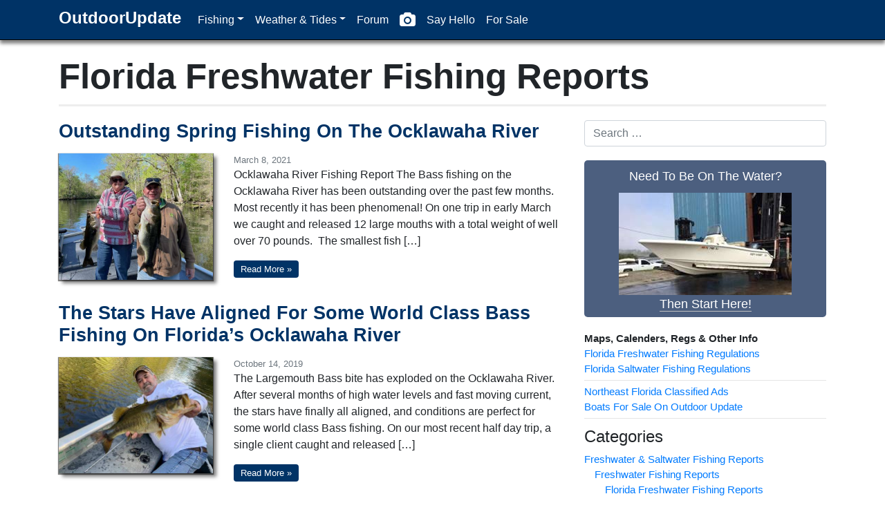

--- FILE ---
content_type: text/html; charset=UTF-8
request_url: https://www.outdoorupdate.com/category/fishing/freshwater-fishing/florida-fishing/
body_size: 15856
content:
<!DOCTYPE html>
<html dir="ltr" lang="en-US">
<head>
<meta charset="UTF-8" />
<meta name="viewport" content="width=device-width, initial-scale=1, shrink-to-fit=no">
<link rel="shortcut icon" type="image/x-icon" href="images/site-images/favicon.ico" />
<title>Florida Freshwater Fishing Reports | Outdoor Update</title>

		<!-- All in One SEO 4.9.2 - aioseo.com -->
	<meta name="robots" content="max-image-preview:large" />
	<meta name="google-site-verification" content="3rhzcR-5Xi4ODnv6SB4J85ib22ZIKt7CEFLWVpnEVg4" />
	<meta name="msvalidate.01" content="1CDE090DFC00A50949FE50EA33B7A132" />
	<meta name="keywords" content="largemouth bass,florida,ocklawaha river,lunker,largemouth bass  ocklawaha,ocklawaha,largemouth bass,florida,largemouth bass,ocklawaha,largemouth,bass,ocklawaha,largemouth bass,ocklawaha,river,florida" />
	<link rel="canonical" href="https://www.outdoorupdate.com/category/fishing/freshwater-fishing/florida-fishing/" />
	<link rel="next" href="https://www.outdoorupdate.com/category/fishing/freshwater-fishing/florida-fishing/page/2/" />
	<meta name="generator" content="All in One SEO (AIOSEO) 4.9.2" />
		<script type="application/ld+json" class="aioseo-schema">
			{"@context":"https:\/\/schema.org","@graph":[{"@type":"BreadcrumbList","@id":"https:\/\/www.outdoorupdate.com\/category\/fishing\/freshwater-fishing\/florida-fishing\/#breadcrumblist","itemListElement":[{"@type":"ListItem","@id":"https:\/\/www.outdoorupdate.com#listItem","position":1,"name":"Home","item":"https:\/\/www.outdoorupdate.com","nextItem":{"@type":"ListItem","@id":"https:\/\/www.outdoorupdate.com\/category\/fishing\/#listItem","name":"Freshwater &amp; Saltwater Fishing Reports"}},{"@type":"ListItem","@id":"https:\/\/www.outdoorupdate.com\/category\/fishing\/#listItem","position":2,"name":"Freshwater &amp; Saltwater Fishing Reports","item":"https:\/\/www.outdoorupdate.com\/category\/fishing\/","nextItem":{"@type":"ListItem","@id":"https:\/\/www.outdoorupdate.com\/category\/fishing\/freshwater-fishing\/#listItem","name":"Freshwater Fishing Reports"},"previousItem":{"@type":"ListItem","@id":"https:\/\/www.outdoorupdate.com#listItem","name":"Home"}},{"@type":"ListItem","@id":"https:\/\/www.outdoorupdate.com\/category\/fishing\/freshwater-fishing\/#listItem","position":3,"name":"Freshwater Fishing Reports","item":"https:\/\/www.outdoorupdate.com\/category\/fishing\/freshwater-fishing\/","nextItem":{"@type":"ListItem","@id":"https:\/\/www.outdoorupdate.com\/category\/fishing\/freshwater-fishing\/florida-fishing\/#listItem","name":"Florida Freshwater Fishing Reports"},"previousItem":{"@type":"ListItem","@id":"https:\/\/www.outdoorupdate.com\/category\/fishing\/#listItem","name":"Freshwater &amp; Saltwater Fishing Reports"}},{"@type":"ListItem","@id":"https:\/\/www.outdoorupdate.com\/category\/fishing\/freshwater-fishing\/florida-fishing\/#listItem","position":4,"name":"Florida Freshwater Fishing Reports","previousItem":{"@type":"ListItem","@id":"https:\/\/www.outdoorupdate.com\/category\/fishing\/freshwater-fishing\/#listItem","name":"Freshwater Fishing Reports"}}]},{"@type":"CollectionPage","@id":"https:\/\/www.outdoorupdate.com\/category\/fishing\/freshwater-fishing\/florida-fishing\/#collectionpage","url":"https:\/\/www.outdoorupdate.com\/category\/fishing\/freshwater-fishing\/florida-fishing\/","name":"Florida Freshwater Fishing Reports | Outdoor Update","inLanguage":"en-US","isPartOf":{"@id":"https:\/\/www.outdoorupdate.com\/#website"},"breadcrumb":{"@id":"https:\/\/www.outdoorupdate.com\/category\/fishing\/freshwater-fishing\/florida-fishing\/#breadcrumblist"}},{"@type":"Organization","@id":"https:\/\/www.outdoorupdate.com\/#organization","name":"Outdoor Update","description":"Outdoor News, Entertainment & Gossip to Help People Enjoy God's Natural Wonders","url":"https:\/\/www.outdoorupdate.com\/","logo":{"@type":"ImageObject","url":"https:\/\/www.outdoorupdate.com\/wp-content\/uploads\/2020\/12\/index.ico","@id":"https:\/\/www.outdoorupdate.com\/category\/fishing\/freshwater-fishing\/florida-fishing\/#organizationLogo","width":32,"height":32},"image":{"@id":"https:\/\/www.outdoorupdate.com\/category\/fishing\/freshwater-fishing\/florida-fishing\/#organizationLogo"}},{"@type":"WebSite","@id":"https:\/\/www.outdoorupdate.com\/#website","url":"https:\/\/www.outdoorupdate.com\/","name":"Outdoor Update","description":"Outdoor News, Entertainment & Gossip to Help People Enjoy God's Natural Wonders","inLanguage":"en-US","publisher":{"@id":"https:\/\/www.outdoorupdate.com\/#organization"}}]}
		</script>
		<!-- All in One SEO -->

<link rel='dns-prefetch' href='//maxcdn.bootstrapcdn.com' />
<style id='wp-img-auto-sizes-contain-inline-css' type='text/css'>
img:is([sizes=auto i],[sizes^="auto," i]){contain-intrinsic-size:3000px 1500px}
/*# sourceURL=wp-img-auto-sizes-contain-inline-css */
</style>
<style id='wp-block-library-inline-css' type='text/css'>
:root{--wp-block-synced-color:#7a00df;--wp-block-synced-color--rgb:122,0,223;--wp-bound-block-color:var(--wp-block-synced-color);--wp-editor-canvas-background:#ddd;--wp-admin-theme-color:#007cba;--wp-admin-theme-color--rgb:0,124,186;--wp-admin-theme-color-darker-10:#006ba1;--wp-admin-theme-color-darker-10--rgb:0,107,160.5;--wp-admin-theme-color-darker-20:#005a87;--wp-admin-theme-color-darker-20--rgb:0,90,135;--wp-admin-border-width-focus:2px}@media (min-resolution:192dpi){:root{--wp-admin-border-width-focus:1.5px}}.wp-element-button{cursor:pointer}:root .has-very-light-gray-background-color{background-color:#eee}:root .has-very-dark-gray-background-color{background-color:#313131}:root .has-very-light-gray-color{color:#eee}:root .has-very-dark-gray-color{color:#313131}:root .has-vivid-green-cyan-to-vivid-cyan-blue-gradient-background{background:linear-gradient(135deg,#00d084,#0693e3)}:root .has-purple-crush-gradient-background{background:linear-gradient(135deg,#34e2e4,#4721fb 50%,#ab1dfe)}:root .has-hazy-dawn-gradient-background{background:linear-gradient(135deg,#faaca8,#dad0ec)}:root .has-subdued-olive-gradient-background{background:linear-gradient(135deg,#fafae1,#67a671)}:root .has-atomic-cream-gradient-background{background:linear-gradient(135deg,#fdd79a,#004a59)}:root .has-nightshade-gradient-background{background:linear-gradient(135deg,#330968,#31cdcf)}:root .has-midnight-gradient-background{background:linear-gradient(135deg,#020381,#2874fc)}:root{--wp--preset--font-size--normal:16px;--wp--preset--font-size--huge:42px}.has-regular-font-size{font-size:1em}.has-larger-font-size{font-size:2.625em}.has-normal-font-size{font-size:var(--wp--preset--font-size--normal)}.has-huge-font-size{font-size:var(--wp--preset--font-size--huge)}.has-text-align-center{text-align:center}.has-text-align-left{text-align:left}.has-text-align-right{text-align:right}.has-fit-text{white-space:nowrap!important}#end-resizable-editor-section{display:none}.aligncenter{clear:both}.items-justified-left{justify-content:flex-start}.items-justified-center{justify-content:center}.items-justified-right{justify-content:flex-end}.items-justified-space-between{justify-content:space-between}.screen-reader-text{border:0;clip-path:inset(50%);height:1px;margin:-1px;overflow:hidden;padding:0;position:absolute;width:1px;word-wrap:normal!important}.screen-reader-text:focus{background-color:#ddd;clip-path:none;color:#444;display:block;font-size:1em;height:auto;left:5px;line-height:normal;padding:15px 23px 14px;text-decoration:none;top:5px;width:auto;z-index:100000}html :where(.has-border-color){border-style:solid}html :where([style*=border-top-color]){border-top-style:solid}html :where([style*=border-right-color]){border-right-style:solid}html :where([style*=border-bottom-color]){border-bottom-style:solid}html :where([style*=border-left-color]){border-left-style:solid}html :where([style*=border-width]){border-style:solid}html :where([style*=border-top-width]){border-top-style:solid}html :where([style*=border-right-width]){border-right-style:solid}html :where([style*=border-bottom-width]){border-bottom-style:solid}html :where([style*=border-left-width]){border-left-style:solid}html :where(img[class*=wp-image-]){height:auto;max-width:100%}:where(figure){margin:0 0 1em}html :where(.is-position-sticky){--wp-admin--admin-bar--position-offset:var(--wp-admin--admin-bar--height,0px)}@media screen and (max-width:600px){html :where(.is-position-sticky){--wp-admin--admin-bar--position-offset:0px}}

/*# sourceURL=wp-block-library-inline-css */
</style><style id='global-styles-inline-css' type='text/css'>
:root{--wp--preset--aspect-ratio--square: 1;--wp--preset--aspect-ratio--4-3: 4/3;--wp--preset--aspect-ratio--3-4: 3/4;--wp--preset--aspect-ratio--3-2: 3/2;--wp--preset--aspect-ratio--2-3: 2/3;--wp--preset--aspect-ratio--16-9: 16/9;--wp--preset--aspect-ratio--9-16: 9/16;--wp--preset--color--black: #000000;--wp--preset--color--cyan-bluish-gray: #abb8c3;--wp--preset--color--white: #ffffff;--wp--preset--color--pale-pink: #f78da7;--wp--preset--color--vivid-red: #cf2e2e;--wp--preset--color--luminous-vivid-orange: #ff6900;--wp--preset--color--luminous-vivid-amber: #fcb900;--wp--preset--color--light-green-cyan: #7bdcb5;--wp--preset--color--vivid-green-cyan: #00d084;--wp--preset--color--pale-cyan-blue: #8ed1fc;--wp--preset--color--vivid-cyan-blue: #0693e3;--wp--preset--color--vivid-purple: #9b51e0;--wp--preset--gradient--vivid-cyan-blue-to-vivid-purple: linear-gradient(135deg,rgb(6,147,227) 0%,rgb(155,81,224) 100%);--wp--preset--gradient--light-green-cyan-to-vivid-green-cyan: linear-gradient(135deg,rgb(122,220,180) 0%,rgb(0,208,130) 100%);--wp--preset--gradient--luminous-vivid-amber-to-luminous-vivid-orange: linear-gradient(135deg,rgb(252,185,0) 0%,rgb(255,105,0) 100%);--wp--preset--gradient--luminous-vivid-orange-to-vivid-red: linear-gradient(135deg,rgb(255,105,0) 0%,rgb(207,46,46) 100%);--wp--preset--gradient--very-light-gray-to-cyan-bluish-gray: linear-gradient(135deg,rgb(238,238,238) 0%,rgb(169,184,195) 100%);--wp--preset--gradient--cool-to-warm-spectrum: linear-gradient(135deg,rgb(74,234,220) 0%,rgb(151,120,209) 20%,rgb(207,42,186) 40%,rgb(238,44,130) 60%,rgb(251,105,98) 80%,rgb(254,248,76) 100%);--wp--preset--gradient--blush-light-purple: linear-gradient(135deg,rgb(255,206,236) 0%,rgb(152,150,240) 100%);--wp--preset--gradient--blush-bordeaux: linear-gradient(135deg,rgb(254,205,165) 0%,rgb(254,45,45) 50%,rgb(107,0,62) 100%);--wp--preset--gradient--luminous-dusk: linear-gradient(135deg,rgb(255,203,112) 0%,rgb(199,81,192) 50%,rgb(65,88,208) 100%);--wp--preset--gradient--pale-ocean: linear-gradient(135deg,rgb(255,245,203) 0%,rgb(182,227,212) 50%,rgb(51,167,181) 100%);--wp--preset--gradient--electric-grass: linear-gradient(135deg,rgb(202,248,128) 0%,rgb(113,206,126) 100%);--wp--preset--gradient--midnight: linear-gradient(135deg,rgb(2,3,129) 0%,rgb(40,116,252) 100%);--wp--preset--font-size--small: 13px;--wp--preset--font-size--medium: 20px;--wp--preset--font-size--large: 36px;--wp--preset--font-size--x-large: 42px;--wp--preset--spacing--20: 0.44rem;--wp--preset--spacing--30: 0.67rem;--wp--preset--spacing--40: 1rem;--wp--preset--spacing--50: 1.5rem;--wp--preset--spacing--60: 2.25rem;--wp--preset--spacing--70: 3.38rem;--wp--preset--spacing--80: 5.06rem;--wp--preset--shadow--natural: 6px 6px 9px rgba(0, 0, 0, 0.2);--wp--preset--shadow--deep: 12px 12px 50px rgba(0, 0, 0, 0.4);--wp--preset--shadow--sharp: 6px 6px 0px rgba(0, 0, 0, 0.2);--wp--preset--shadow--outlined: 6px 6px 0px -3px rgb(255, 255, 255), 6px 6px rgb(0, 0, 0);--wp--preset--shadow--crisp: 6px 6px 0px rgb(0, 0, 0);}:where(.is-layout-flex){gap: 0.5em;}:where(.is-layout-grid){gap: 0.5em;}body .is-layout-flex{display: flex;}.is-layout-flex{flex-wrap: wrap;align-items: center;}.is-layout-flex > :is(*, div){margin: 0;}body .is-layout-grid{display: grid;}.is-layout-grid > :is(*, div){margin: 0;}:where(.wp-block-columns.is-layout-flex){gap: 2em;}:where(.wp-block-columns.is-layout-grid){gap: 2em;}:where(.wp-block-post-template.is-layout-flex){gap: 1.25em;}:where(.wp-block-post-template.is-layout-grid){gap: 1.25em;}.has-black-color{color: var(--wp--preset--color--black) !important;}.has-cyan-bluish-gray-color{color: var(--wp--preset--color--cyan-bluish-gray) !important;}.has-white-color{color: var(--wp--preset--color--white) !important;}.has-pale-pink-color{color: var(--wp--preset--color--pale-pink) !important;}.has-vivid-red-color{color: var(--wp--preset--color--vivid-red) !important;}.has-luminous-vivid-orange-color{color: var(--wp--preset--color--luminous-vivid-orange) !important;}.has-luminous-vivid-amber-color{color: var(--wp--preset--color--luminous-vivid-amber) !important;}.has-light-green-cyan-color{color: var(--wp--preset--color--light-green-cyan) !important;}.has-vivid-green-cyan-color{color: var(--wp--preset--color--vivid-green-cyan) !important;}.has-pale-cyan-blue-color{color: var(--wp--preset--color--pale-cyan-blue) !important;}.has-vivid-cyan-blue-color{color: var(--wp--preset--color--vivid-cyan-blue) !important;}.has-vivid-purple-color{color: var(--wp--preset--color--vivid-purple) !important;}.has-black-background-color{background-color: var(--wp--preset--color--black) !important;}.has-cyan-bluish-gray-background-color{background-color: var(--wp--preset--color--cyan-bluish-gray) !important;}.has-white-background-color{background-color: var(--wp--preset--color--white) !important;}.has-pale-pink-background-color{background-color: var(--wp--preset--color--pale-pink) !important;}.has-vivid-red-background-color{background-color: var(--wp--preset--color--vivid-red) !important;}.has-luminous-vivid-orange-background-color{background-color: var(--wp--preset--color--luminous-vivid-orange) !important;}.has-luminous-vivid-amber-background-color{background-color: var(--wp--preset--color--luminous-vivid-amber) !important;}.has-light-green-cyan-background-color{background-color: var(--wp--preset--color--light-green-cyan) !important;}.has-vivid-green-cyan-background-color{background-color: var(--wp--preset--color--vivid-green-cyan) !important;}.has-pale-cyan-blue-background-color{background-color: var(--wp--preset--color--pale-cyan-blue) !important;}.has-vivid-cyan-blue-background-color{background-color: var(--wp--preset--color--vivid-cyan-blue) !important;}.has-vivid-purple-background-color{background-color: var(--wp--preset--color--vivid-purple) !important;}.has-black-border-color{border-color: var(--wp--preset--color--black) !important;}.has-cyan-bluish-gray-border-color{border-color: var(--wp--preset--color--cyan-bluish-gray) !important;}.has-white-border-color{border-color: var(--wp--preset--color--white) !important;}.has-pale-pink-border-color{border-color: var(--wp--preset--color--pale-pink) !important;}.has-vivid-red-border-color{border-color: var(--wp--preset--color--vivid-red) !important;}.has-luminous-vivid-orange-border-color{border-color: var(--wp--preset--color--luminous-vivid-orange) !important;}.has-luminous-vivid-amber-border-color{border-color: var(--wp--preset--color--luminous-vivid-amber) !important;}.has-light-green-cyan-border-color{border-color: var(--wp--preset--color--light-green-cyan) !important;}.has-vivid-green-cyan-border-color{border-color: var(--wp--preset--color--vivid-green-cyan) !important;}.has-pale-cyan-blue-border-color{border-color: var(--wp--preset--color--pale-cyan-blue) !important;}.has-vivid-cyan-blue-border-color{border-color: var(--wp--preset--color--vivid-cyan-blue) !important;}.has-vivid-purple-border-color{border-color: var(--wp--preset--color--vivid-purple) !important;}.has-vivid-cyan-blue-to-vivid-purple-gradient-background{background: var(--wp--preset--gradient--vivid-cyan-blue-to-vivid-purple) !important;}.has-light-green-cyan-to-vivid-green-cyan-gradient-background{background: var(--wp--preset--gradient--light-green-cyan-to-vivid-green-cyan) !important;}.has-luminous-vivid-amber-to-luminous-vivid-orange-gradient-background{background: var(--wp--preset--gradient--luminous-vivid-amber-to-luminous-vivid-orange) !important;}.has-luminous-vivid-orange-to-vivid-red-gradient-background{background: var(--wp--preset--gradient--luminous-vivid-orange-to-vivid-red) !important;}.has-very-light-gray-to-cyan-bluish-gray-gradient-background{background: var(--wp--preset--gradient--very-light-gray-to-cyan-bluish-gray) !important;}.has-cool-to-warm-spectrum-gradient-background{background: var(--wp--preset--gradient--cool-to-warm-spectrum) !important;}.has-blush-light-purple-gradient-background{background: var(--wp--preset--gradient--blush-light-purple) !important;}.has-blush-bordeaux-gradient-background{background: var(--wp--preset--gradient--blush-bordeaux) !important;}.has-luminous-dusk-gradient-background{background: var(--wp--preset--gradient--luminous-dusk) !important;}.has-pale-ocean-gradient-background{background: var(--wp--preset--gradient--pale-ocean) !important;}.has-electric-grass-gradient-background{background: var(--wp--preset--gradient--electric-grass) !important;}.has-midnight-gradient-background{background: var(--wp--preset--gradient--midnight) !important;}.has-small-font-size{font-size: var(--wp--preset--font-size--small) !important;}.has-medium-font-size{font-size: var(--wp--preset--font-size--medium) !important;}.has-large-font-size{font-size: var(--wp--preset--font-size--large) !important;}.has-x-large-font-size{font-size: var(--wp--preset--font-size--x-large) !important;}
/*# sourceURL=global-styles-inline-css */
</style>

<style id='classic-theme-styles-inline-css' type='text/css'>
/*! This file is auto-generated */
.wp-block-button__link{color:#fff;background-color:#32373c;border-radius:9999px;box-shadow:none;text-decoration:none;padding:calc(.667em + 2px) calc(1.333em + 2px);font-size:1.125em}.wp-block-file__button{background:#32373c;color:#fff;text-decoration:none}
/*# sourceURL=/wp-includes/css/classic-themes.min.css */
</style>
<link rel='stylesheet' id='contact-form-7-css' href='https://www.outdoorupdate.com/wp-content/plugins/contact-form-7/includes/css/styles.css' type='text/css' media='all' />
<link rel='stylesheet' id='bs-css-css' href='https://maxcdn.bootstrapcdn.com/bootstrap/4.0.0/css/bootstrap.min.css' type='text/css' media='all' />
<script type="text/javascript" src="https://www.outdoorupdate.com/wp-includes/js/jquery/jquery.min.js" id="jquery-core-js"></script>
<script type="text/javascript" src="https://www.outdoorupdate.com/wp-includes/js/jquery/jquery-migrate.min.js" id="jquery-migrate-js"></script>
<script type="text/javascript" src="//maxcdn.bootstrapcdn.com/bootstrap/4.0.0/js/bootstrap.bundle.min.js" id="bootstrap-js-js"></script>
<link rel="https://api.w.org/" href="https://www.outdoorupdate.com/wp-json/" /><link rel="alternate" title="JSON" type="application/json" href="https://www.outdoorupdate.com/wp-json/wp/v2/categories/134" /><style type="text/css">.recentcomments a{display:inline !important;padding:0 !important;margin:0 !important;}</style><style type="text/css">
.avatar {vertical-align:middle; margin-right:5px;}
.credit {font-size: 50%;}
</style>
		<link rel="stylesheet" href="https://cdnjs.cloudflare.com/ajax/libs/font-awesome/4.7.0/css/font-awesome.min.css">
<link rel="stylesheet" type="text/css" href="https://www.outdoorupdate.com/wp-content/themes/ou-default-theme/style.css?version=181126" />
<script src="https://www.outdoorupdate.com/wp-content/themes/ou-default-theme/includes/js/popper.min.js" integrity="sha384-ApNbgh9B+Y1QKtv3Rn7W3mgPxhU9K/ScQsAP7hUibX39j7fakFPskvXusvfa0b4Q" crossorigin="anonymous"></script>
<meta name="msvalidate.01" content="1CDE090DFC00A50949FE50EA33B7A132" />
<meta name="google-site-verification" content="3rhzcR-5Xi4ODnv6SB4J85ib22ZIKt7CEFLWVpnEVg4" />
<!-- start google -->
<!-- Global site tag (gtag.js) - Google Analytics -->
<script async src="https://www.googletagmanager.com/gtag/js?id=UA-5040176-1"></script>
<script>
  window.dataLayer = window.dataLayer || [];
  function gtag(){dataLayer.push(arguments);}
  gtag('js', new Date());

  gtag('config', 'UA-5040176-1');
</script>
<!-- end google -->
<script>
window.onscroll = function() {scrollFunction()};
function scrollFunction() {if (document.body.scrollTop > 750 || document.documentElement.scrollTop > 750) {document.getElementById("myBtn").style.display = "block"; } else {document.getElementById("myBtn").style.display = "none"; }
}
function topFunction() {document.body.scrollTop = 0; // For Safari
document.documentElement.scrollTop = 0; /* For Chrome, Firefox, IE and Opera */ } 
</script>
</head>
<body data-rsssl=1 class="archive category category-florida-fishing category-134 wp-theme-ou-default-theme" style="padding-top: 80px;">
<!-- site-header navbar-static-top remove style in body if using sticky-top or not using fixed -->
<header id="site-header" class="header fixed-top nav-bg" role="banner">
 <div class="container">
	<div class="row">
	<div class="col-sm-12">
    <nav class="navbar navbar-expand-md navbar-dark nav-bg-color">
      <a class="navbar-brand text-blue" href="https://www.outdoorupdate.com">OutdoorUpdate</a>
      <button class="navbar-toggler" type="button" data-toggle="collapse" data-target="#dropdown-menu" aria-controls="dropdown-menu" aria-expanded="false" aria-label="Toggle navigation">
        <span class="navbar-toggler-icon"></span>
      </button>
<!-- BS drop-down menu starts here -->
	<div id="dropdown-menu" class="collapse navbar-collapse"><ul id="menu-menu-1" class="navbar-nav mr-auto"><li itemscope="itemscope" itemtype="https://www.schema.org/SiteNavigationElement" id="menu-item-5214" class="menu-item menu-item-type-custom menu-item-object-custom menu-item-has-children dropdown menu-item-5214 nav-item"><a title="Fishing" href="#" data-toggle="dropdown" aria-haspopup="true" aria-expanded="false" class="dropdown-toggle nav-link" id="menu-item-dropdown-5214">Fishing</a>
<ul class="dropdown-menu" aria-labelledby="menu-item-dropdown-5214" role="menu">
	<li itemscope="itemscope" itemtype="https://www.schema.org/SiteNavigationElement" id="menu-item-5422" class="menu-item menu-item-type-taxonomy menu-item-object-category current-category-ancestor menu-item-5422 nav-item"><a title="Freshwater Fishing Reports" href="https://www.outdoorupdate.com/category/fishing/freshwater-fishing/" class="dropdown-item">Freshwater Fishing Reports</a></li>
	<li itemscope="itemscope" itemtype="https://www.schema.org/SiteNavigationElement" id="menu-item-6076" class="menu-item menu-item-type-taxonomy menu-item-object-category menu-item-6076 nav-item"><a title="  Northeast Florida Fishing Reports" href="https://www.outdoorupdate.com/category/fishing/freshwater-fishing/florida-fishing/northeast-florida/" class="dropdown-item">  Northeast Florida Fishing Reports</a></li>
	<li itemscope="itemscope" itemtype="https://www.schema.org/SiteNavigationElement" id="menu-item-5423" class="menu-item menu-item-type-taxonomy menu-item-object-category menu-item-5423 nav-item"><a title="Saltwater Fishing Reports" href="https://www.outdoorupdate.com/category/fishing/saltwater-fishing/" class="dropdown-item">Saltwater Fishing Reports</a></li>
	<li itemscope="itemscope" itemtype="https://www.schema.org/SiteNavigationElement" id="menu-item-6075" class="menu-item menu-item-type-taxonomy menu-item-object-category menu-item-6075 nav-item"><a title="  Big Bend Fishing Reports" href="https://www.outdoorupdate.com/category/fishing/saltwater-fishing/florida/big-bend-fishing-reports/" class="dropdown-item">  Big Bend Fishing Reports</a></li>
</ul>
</li>
<li itemscope="itemscope" itemtype="https://www.schema.org/SiteNavigationElement" id="menu-item-5142" class="menu-item menu-item-type-custom menu-item-object-custom menu-item-has-children dropdown menu-item-5142 nav-item"><a title="Weather &amp; Tides" href="#" data-toggle="dropdown" aria-haspopup="true" aria-expanded="false" class="dropdown-toggle nav-link" id="menu-item-dropdown-5142">Weather &#038; Tides</a>
<ul class="dropdown-menu" aria-labelledby="menu-item-dropdown-5142" role="menu">
	<li itemscope="itemscope" itemtype="https://www.schema.org/SiteNavigationElement" id="menu-item-5134" class="menu-item menu-item-type-post_type menu-item-object-page menu-item-5134 nav-item"><a title="Cedar Key Florida Weather &amp; Tides" href="https://www.outdoorupdate.com/cedar-key-florida/" class="dropdown-item">Cedar Key Florida Weather &#038; Tides</a></li>
	<li itemscope="itemscope" itemtype="https://www.schema.org/SiteNavigationElement" id="menu-item-5131" class="menu-item menu-item-type-post_type menu-item-object-page menu-item-5131 nav-item"><a title="Crystal River Florida Weather &amp; Tides" href="https://www.outdoorupdate.com/crystal-river-florida/" class="dropdown-item">Crystal River Florida Weather &#038; Tides</a></li>
	<li itemscope="itemscope" itemtype="https://www.schema.org/SiteNavigationElement" id="menu-item-4838" class="menu-item menu-item-type-post_type menu-item-object-page menu-item-4838 nav-item"><a title="Horseshoe Beach Florida Weather &amp; Tides" href="https://www.outdoorupdate.com/horseshoe-beach-florida/" class="dropdown-item">Horseshoe Beach Florida Weather &#038; Tides</a></li>
	<li itemscope="itemscope" itemtype="https://www.schema.org/SiteNavigationElement" id="menu-item-5132" class="menu-item menu-item-type-post_type menu-item-object-page menu-item-5132 nav-item"><a title="Keaton Beach Florida Weather &amp; Tides" href="https://www.outdoorupdate.com/keaton-beach-florida/" class="dropdown-item">Keaton Beach Florida Weather &#038; Tides</a></li>
	<li itemscope="itemscope" itemtype="https://www.schema.org/SiteNavigationElement" id="menu-item-5133" class="menu-item menu-item-type-post_type menu-item-object-page menu-item-5133 nav-item"><a title="Steinhatchee Florida Weather &amp; Tides" href="https://www.outdoorupdate.com/steinhatchee-florida/" class="dropdown-item">Steinhatchee Florida Weather &#038; Tides</a></li>
	<li itemscope="itemscope" itemtype="https://www.schema.org/SiteNavigationElement" id="menu-item-4837" class="menu-item menu-item-type-post_type menu-item-object-page menu-item-4837 nav-item"><a title="Suwannee Florida Weather &amp; Tides" href="https://www.outdoorupdate.com/suwannee-florida/" class="dropdown-item">Suwannee Florida Weather &#038; Tides</a></li>
	<li itemscope="itemscope" itemtype="https://www.schema.org/SiteNavigationElement" id="menu-item-5135" class="menu-item menu-item-type-post_type menu-item-object-page menu-item-5135 nav-item"><a title="Yankeetown Florida Weather &amp; Tides" href="https://www.outdoorupdate.com/yankeetown-florida/" class="dropdown-item">Yankeetown Florida Weather &#038; Tides</a></li>
</ul>
</li>
<li itemscope="itemscope" itemtype="https://www.schema.org/SiteNavigationElement" id="menu-item-5151" class="menu-item menu-item-type-custom menu-item-object-custom menu-item-5151 nav-item"><a title="Forum" href="https://www.outdoorupdate.com/forum/" class="nav-link">Forum</a></li>
<li itemscope="itemscope" itemtype="https://www.schema.org/SiteNavigationElement" id="menu-item-5152" class="menu-item menu-item-type-custom menu-item-object-custom menu-item-5152 nav-item"><a href="https://www.outdoorupdate.com/photographs/" class="nav-link"><i class="fa fa-camera fa-lg"></i></a></li>
<li itemscope="itemscope" itemtype="https://www.schema.org/SiteNavigationElement" id="menu-item-6397" class="menu-item menu-item-type-post_type menu-item-object-page menu-item-6397 nav-item"><a title="Say Hello" href="https://www.outdoorupdate.com/say-hello/" class="nav-link">Say Hello</a></li>
<li itemscope="itemscope" itemtype="https://www.schema.org/SiteNavigationElement" id="menu-item-6638" class="menu-item menu-item-type-post_type menu-item-object-page menu-item-6638 nav-item"><a title="For Sale" href="https://www.outdoorupdate.com/for-sale/" class="nav-link">For Sale</a></li>
</ul></div>    </nav>
	</div> <!-- /col-xx-xx -->
	</div> <!-- /row -->
</div> <!-- /container -->
</header>
<div class="container-fluid margin-b-20 d-block d-md-none">
<div class="row">
	<div class="col-12">
	<p class="margin-0 text-gray text-center">
	<a href="https://www.outdoorupdate.com/category/freshwater-fishing" title="Freshwater Fishing Reports">Freshwater Fishing Reports</a> &amp; 
	<a href="https://www.outdoorupdate.com/category/saltwater-fishing" title="Saltwater Fishing Reports">Saltwater Fishing Reports</a>
	</p>
	</div>
</div>
</div>
<div id="container" class="container">
<div class="row">
<!-- class row starts in header -->
<div class="col-12 margin-b-20">
<!-- <header class="header">
<h1 class="entry-title"></h1>
</header> -->
<header class="header cat-header">
<h1 class="entry-title">Florida Freshwater Fishing Reports</h1>
</header>
</div>
</div> <!-- /row that starts in header -->
<div class="row">
<section id="content" role="main" class="col-sm-12 col-md-8">
<article id="post-8566" class="post-8566 post type-post status-publish format-standard has-post-thumbnail hentry category-florida-fishing category-ocklawaha-fishing-reports tag-largemouth-bass">

<header class="header"><h2 class="entry-title"><a href="https://www.outdoorupdate.com/outstanding-spring-fishing-on-the-ocklawaha-river/" title="Outstanding Spring Fishing On The Ocklawaha River">Outstanding Spring Fishing On The Ocklawaha River </a></h2>
</header> <div class="row">
<div class="col-12 col-sm-4 excerpt-thumb">
<img width="525" height="431" src="https://www.outdoorupdate.com/wp-content/uploads/2021/03/210308-IMG950229-525.jpg" class="attachment-excerpt-thumb size-excerpt-thumb wp-post-image" alt="Wayne and Lana with Ocklawaha Largemouth caught simultaneously" decoding="async" fetchpriority="high" srcset="https://www.outdoorupdate.com/wp-content/uploads/2021/03/210308-IMG950229-525.jpg 525w, https://www.outdoorupdate.com/wp-content/uploads/2021/03/210308-IMG950229-525-300x246.jpg 300w" sizes="(max-width: 525px) 100vw, 525px" /></div>  <!-- /col -->
<div class="col-12 col-sm-8">
<p class="margin-0 small text-muted">March 8, 2021 </p><p>Ocklawaha River Fishing Report The Bass fishing on the Ocklawaha River has been outstanding over the past few months.  Most recently it has been phenomenal! On one trip in early March we caught and released 12 large mouths with a total weight of well over 70 pounds.  The smallest fish [&hellip;]</p>

<a class="small readmore-link" href="https://www.outdoorupdate.com/outstanding-spring-fishing-on-the-ocklawaha-river/ " title="Outstanding Spring Fishing On The Ocklawaha River">Read More &#187;</a>
</div>  <!-- /col -->
</div> <!-- /row -->

</article>

<article id="post-6275" class="post-6275 post type-post status-publish format-standard has-post-thumbnail hentry category-ocklawaha-fishing-reports tag-largemouth-bass">

<header class="header"><h2 class="entry-title"><a href="https://www.outdoorupdate.com/the-stars-have-aligned-for-some-world-class-bass-fishing-on-floridas-ocklawaha-river/" title="The Stars Have Aligned For Some World Class Bass Fishing On Florida&#8217;s Ocklawaha River">The Stars Have Aligned For Some World Class Bass Fishing On Florida&#8217;s Ocklawaha River </a></h2>
</header> <div class="row">
<div class="col-12 col-sm-4 excerpt-thumb">
<img width="450" height="338" src="https://www.outdoorupdate.com/wp-content/uploads/2019/10/191014-450px-slicks-nick-pike.jpg" class="attachment-excerpt-thumb size-excerpt-thumb wp-post-image" alt="" decoding="async" srcset="https://www.outdoorupdate.com/wp-content/uploads/2019/10/191014-450px-slicks-nick-pike.jpg 450w, https://www.outdoorupdate.com/wp-content/uploads/2019/10/191014-450px-slicks-nick-pike-300x225.jpg 300w" sizes="(max-width: 450px) 100vw, 450px" /></div>  <!-- /col -->
<div class="col-12 col-sm-8">
<p class="margin-0 small text-muted">October 14, 2019 </p><p>The Largemouth Bass bite has exploded on the Ocklawaha River. After several months of high water levels and fast moving current, the stars have finally all aligned, and conditions are perfect for some world class Bass fishing. On our most recent half day trip, a single client caught and released [&hellip;]</p>

<a class="small readmore-link" href="https://www.outdoorupdate.com/the-stars-have-aligned-for-some-world-class-bass-fishing-on-floridas-ocklawaha-river/ " title="The Stars Have Aligned For Some World Class Bass Fishing On Florida&#8217;s Ocklawaha River">Read More &#187;</a>
</div>  <!-- /col -->
</div> <!-- /row -->

</article>

<article id="post-6229" class="post-6229 post type-post status-publish format-standard hentry category-ocklawaha-fishing-reports tag-largemouth-bass">

<header class="header"><h2 class="entry-title"><a href="https://www.outdoorupdate.com/yea-the-ocklawaha-river-has-returned-to-normal/" title="Yea! The Ocklawaha River Has Returned To Normal">Yea! The Ocklawaha River Has Returned To Normal </a></h2>
</header> <p class="margin-0 small text-muted">September 19, 2019 </p><p>The Ocklawaha River is finally back with in it&#8217;s banks. After several months of record rainfall and high water, the Bass bite on the Ocklawaha River has returned to normal. I went out today and only fished for two hours. Caught and released 8 Bass, four of which were over [&hellip;]</p>

<a class="small readmore-link" href="https://www.outdoorupdate.com/yea-the-ocklawaha-river-has-returned-to-normal/ " title="Yea! The Ocklawaha River Has Returned To Normal">Read More &#187;</a>

</article>

<article id="post-6105" class="post-6105 post type-post status-publish format-standard has-post-thumbnail hentry category-ocklawaha-fishing-reports tag-largemouth-bass">

<header class="header"><h2 class="entry-title"><a href="https://www.outdoorupdate.com/the-largemouth-bite-on-the-ocklawaha-river-has-been-outstanding-lately/" title="The Largemouth Bite On The Ocklawaha River Has Been Outstanding Lately">The Largemouth Bite On The Ocklawaha River Has Been Outstanding Lately </a></h2>
</header> <div class="row">
<div class="col-12 col-sm-4 excerpt-thumb">
<img width="550" height="733" src="https://www.outdoorupdate.com/wp-content/uploads/2019/05/190516-slick-bass-550wide.jpg" class="attachment-excerpt-thumb size-excerpt-thumb wp-post-image" alt="This Slick Charters Customers Is All Smiles" decoding="async" srcset="https://www.outdoorupdate.com/wp-content/uploads/2019/05/190516-slick-bass-550wide.jpg 550w, https://www.outdoorupdate.com/wp-content/uploads/2019/05/190516-slick-bass-550wide-225x300.jpg 225w" sizes="(max-width: 550px) 100vw, 550px" /></div>  <!-- /col -->
<div class="col-12 col-sm-8">
<p class="margin-0 small text-muted">May 16, 2019 </p><p>The Largemouth bite on the Ocklawaha River has been outstanding lately, especially in the early morning hours. From the upper parts of the River near Ocala, to the Rodman Reservoir at Orange Springs, the bass bite has been on fire over the past few months. Early morning has been the [&hellip;]</p>

<a class="small readmore-link" href="https://www.outdoorupdate.com/the-largemouth-bite-on-the-ocklawaha-river-has-been-outstanding-lately/ " title="The Largemouth Bite On The Ocklawaha River Has Been Outstanding Lately">Read More &#187;</a>
</div>  <!-- /col -->
</div> <!-- /row -->

</article>

<article id="post-5412" class="post-5412 post type-post status-publish format-standard has-post-thumbnail hentry category-ocklawaha-fishing-reports tag-largemouth-bass">

<header class="header"><h2 class="entry-title"><a href="https://www.outdoorupdate.com/bass-fishing-on-the-ocklawaha-river-has-been-outstanding/" title="Bass Fishing On The Ocklawaha River Has Been Outstanding">Bass Fishing On The Ocklawaha River Has Been Outstanding </a></h2>
</header> <div class="row">
<div class="col-12 col-sm-4 excerpt-thumb">
<img width="520" height="389" src="https://www.outdoorupdate.com/wp-content/uploads/2018/11/181119-520.jpg" class="attachment-excerpt-thumb size-excerpt-thumb wp-post-image" alt="A Fine Ocklawaha Largemouth Bass" decoding="async" loading="lazy" srcset="https://www.outdoorupdate.com/wp-content/uploads/2018/11/181119-520.jpg 520w, https://www.outdoorupdate.com/wp-content/uploads/2018/11/181119-520-300x224.jpg 300w" sizes="auto, (max-width: 520px) 100vw, 520px" /></div>  <!-- /col -->
<div class="col-12 col-sm-8">
<p class="margin-0 small text-muted">November 19, 2018 </p><p>Bass fishing on the Ocklawaha River has been outstanding over the past few months. When you lose track of how many fish are caught on a given day, that is my definition of a good trip! Lot&#8217;s of 3 to 5 pounders, with the ocassional wallhanger over 8 pounds, has [&hellip;]</p>

<a class="small readmore-link" href="https://www.outdoorupdate.com/bass-fishing-on-the-ocklawaha-river-has-been-outstanding/ " title="Bass Fishing On The Ocklawaha River Has Been Outstanding">Read More &#187;</a>
</div>  <!-- /col -->
</div> <!-- /row -->

</article>

<article id="post-5156" class="post-5156 post type-post status-publish format-standard has-post-thumbnail hentry category-ocklawaha-fishing-reports tag-largemouth-bass">

<header class="header"><h2 class="entry-title"><a href="https://www.outdoorupdate.com/the-wallhangers-are-schoolin-up-on-the-oklawaha-river/" title="The Wallhangers Are Schoolin Up On The Mighty Oklawaha River">The Wallhangers Are Schoolin Up On The Mighty Oklawaha River </a></h2>
</header> <div class="row">
<div class="col-12 col-sm-4 excerpt-thumb">
<img width="550" height="412" src="https://www.outdoorupdate.com/wp-content/uploads/2018/10/181015-DSCN0728-2.jpg" class="attachment-excerpt-thumb size-excerpt-thumb wp-post-image" alt="An 8 1/2 pound Oklawaha Largemouth Lunker" decoding="async" loading="lazy" srcset="https://www.outdoorupdate.com/wp-content/uploads/2018/10/181015-DSCN0728-2.jpg 550w, https://www.outdoorupdate.com/wp-content/uploads/2018/10/181015-DSCN0728-2-300x225.jpg 300w" sizes="auto, (max-width: 550px) 100vw, 550px" /></div>  <!-- /col -->
<div class="col-12 col-sm-8">
<p class="margin-0 small text-muted">October 16, 2018 </p><p>They say one picture is worth a thousand words. On our latest trip, Saturday October 13th, Maria and her father Louis caught and released a dozen bass including this lunker Oklawaha Largemouth weighing in at 8 1/2 pounds.</p>

<a class="small readmore-link" href="https://www.outdoorupdate.com/the-wallhangers-are-schoolin-up-on-the-oklawaha-river/ " title="The Wallhangers Are Schoolin Up On The Mighty Oklawaha River">Read More &#187;</a>
</div>  <!-- /col -->
</div> <!-- /row -->

</article>

<article id="post-3702" class="post-3702 post type-post status-publish format-standard hentry category-ocklawaha-fishing-reports tag-largemouth-bass">

<header class="header"><h2 class="entry-title"><a href="https://www.outdoorupdate.com/bite-on-the-ocklawaha-river-largemouth-bite-has-exploded/" title="Bite On, The Ocklawaha River Largemouth Bite Has Exploded">Bite On, The Ocklawaha River Largemouth Bite Has Exploded </a></h2>
</header> <p class="margin-0 small text-muted">September 20, 2018 </p><p>The Largemouth Bass bite has exploded on the Ocklawaha River near Ocala. After months of high water levels due to Hurricane Irma, and a record rainfall year, the Ocklawaha River has finally settled down, and is back within it&#8217;s banks. The bite is on! The first place I fished this [&hellip;]</p>

<a class="small readmore-link" href="https://www.outdoorupdate.com/bite-on-the-ocklawaha-river-largemouth-bite-has-exploded/ " title="Bite On, The Ocklawaha River Largemouth Bite Has Exploded">Read More &#187;</a>

</article>

<article id="post-3691" class="post-3691 post type-post status-publish format-standard hentry category-ocklawaha-fishing-reports tag-largemouth-bass">

<header class="header"><h2 class="entry-title"><a href="https://www.outdoorupdate.com/the-largemouth-bass-are-spawned-out-and-hongry/" title="The Largemouth Bass Are Spawned Out And Hongry &#8230; Yes, Hongry!">The Largemouth Bass Are Spawned Out And Hongry &#8230; Yes, Hongry! </a></h2>
</header> <p class="margin-0 small text-muted">April 18, 2018 </p><p>The first spawning cycle of 2018 is coming to a close on the middle Ocklawaha River near Ocala. Although all the Largemouths don&#8217;t spawn at the same time, most of the Bass we have caught recently have spawned out, and they are hungry. Lots of 3 to 5 pound fish [&hellip;]</p>

<a class="small readmore-link" href="https://www.outdoorupdate.com/the-largemouth-bass-are-spawned-out-and-hongry/ " title="The Largemouth Bass Are Spawned Out And Hongry &#8230; Yes, Hongry!">Read More &#187;</a>

</article>

<article id="post-3686" class="post-3686 post type-post status-publish format-standard hentry category-ocklawaha-fishing-reports tag-largemouth-bass">

<header class="header"><h2 class="entry-title"><a href="https://www.outdoorupdate.com/largemouth-bite-has-returned-to-normalrgemouth-bite-has-finally-returned-to-normal/" title="Largemouth Bite Has Returned To Normal">Largemouth Bite Has Returned To Normal </a></h2>
</header> <p class="margin-0 small text-muted">January 26, 2018 </p><p>The Largemouth Bass bite on the Ocklawaha River has finally returned to normal. After several months of adverse conditions caused mostly by Hurricane Irma, fishing in general has bounced back to where it should be. Over the past few months extreme high water levels, as well as flow, have made [&hellip;]</p>

<a class="small readmore-link" href="https://www.outdoorupdate.com/largemouth-bite-has-returned-to-normalrgemouth-bite-has-finally-returned-to-normal/ " title="Largemouth Bite Has Returned To Normal">Read More &#187;</a>

</article>

<article id="post-3673" class="post-3673 post type-post status-publish format-standard has-post-thumbnail hentry category-ocklawaha-fishing-reports tag-largemouth-bass">

<header class="header"><h2 class="entry-title"><a href="https://www.outdoorupdate.com/from-extreme-low-water-to-almost-flood-conditions/" title="From Extreme Low Water To Almost Flood Conditions and &#8230;">From Extreme Low Water To Almost Flood Conditions and &#8230; </a></h2>
</header> <div class="row">
<div class="col-12 col-sm-4 excerpt-thumb">
<img width="517" height="591" src="https://www.outdoorupdate.com/wp-content/uploads/2017/08/1700808-fine-bass-small-e1540822781711.jpg" class="attachment-excerpt-thumb size-excerpt-thumb wp-post-image" alt="A Fine Ocklawaha Large Mouth" decoding="async" loading="lazy" srcset="https://www.outdoorupdate.com/wp-content/uploads/2017/08/1700808-fine-bass-small-e1540822781711.jpg 517w, https://www.outdoorupdate.com/wp-content/uploads/2017/08/1700808-fine-bass-small-e1540822781711-262x300.jpg 262w" sizes="auto, (max-width: 517px) 100vw, 517px" /></div>  <!-- /col -->
<div class="col-12 col-sm-8">
<p class="margin-0 small text-muted">August 8, 2017 </p><p>we&#8217;re still catching fish, go figure! The Largemouth bite on the Ocklawaha River has greatly improved over the past month. We&#8217;ve gone from extreme low water in May and June, to almost flood conditions throughout July due to record breaking rainfall. Although late summer is typically not the best time [&hellip;]</p>

<a class="small readmore-link" href="https://www.outdoorupdate.com/from-extreme-low-water-to-almost-flood-conditions/ " title="From Extreme Low Water To Almost Flood Conditions and &#8230;">Read More &#187;</a>
</div>  <!-- /col -->
</div> <!-- /row -->

</article>

<div class="row margin-b-10">
	<div class="col-12">
	<ul class="pagination pagination-sm"><li class="page-item pagination-link"><span aria-current="page" class="page-numbers current">1</span></li>
				<li class="page-item pagination-link"><a class="page-numbers" href="https://www.outdoorupdate.com/category/fishing/freshwater-fishing/florida-fishing/page/2/">2</a></li>
				<li class="page-item pagination-link"><a class="page-numbers" href="https://www.outdoorupdate.com/category/fishing/freshwater-fishing/florida-fishing/page/3/">3</a></li>
				<li class="page-item pagination-link"><span class="page-numbers dots">&hellip;</span></li>
				<li class="page-item pagination-link"><a class="page-numbers" href="https://www.outdoorupdate.com/category/fishing/freshwater-fishing/florida-fishing/page/13/">13</a></li>
		<li class="next-list-item pagination-link"><a href="https://www.outdoorupdate.com/category/fishing/freshwater-fishing/florida-fishing/page/2/" >&raquo;</a></li></ul>
	<!-- <p class="small">* : If *, means report includes towns to the nearest left & right of the town the report is from</p> -->
	</div>
</div>

<div class="bg-light-gray padding-l-15 padding-r-15">
<div class="row margin-b-10">
	<nav class="col-12 m-p-0 bold padding-t-10">
	<div class="bg-white padding-10">
	<p style="margin-bottom: 5px;"><a href="https://www.outdoorupdate.com/25-reasons-to-hire-a-fishing-guide/">Make Fishing Fun And Effortless!</a></p>
	<p style="margin-bottom: 5px;"><a href="https://www.outdoorupdate.com/forum">Outdoors Conversations</a></p>
	<p><a href="http://www.abatch.com/item.php?cat=boats" rel="nofollow">Boats for sale</a> at abatch.com</p>
	<p><a href="http://www.abatch.com">abatch</a> A Marketplace For A Batch Of Friends</p>
	</div>
	</nav>
</div>
<div class="row margin-b-20">

	<nav class="col-12 col-sm-6  m-p-0 bold m-b-sm-10 padding-b-10">
	<div class="bg-white padding-10">
	<p class="text-center margin-b-10">Saltwater Fishing</p>
	<p><span class="fa fa-pencil padding-r-10" aria-hidden="true"></span> <a href="https://www.outdoorupdate.com/category/saltwater-fishing/">Saltwater Fishing Reports</a></p>
	<p><span class="fa fa-camera padding-r-10" aria-hidden="true"></span> <a href="https://www.outdoorupdate.com/photographs/thumbnails.php?album=2">Saltwater Fishing Pictures</a>
	</p>
	<!-- <p><a href="https://www.outdoorupdate.com/forum/index.php/board,9.0.html">Saltwater Fishing Forums</a></p> -->
	
	</div>
	</nav>
	<nav class="col-12 col-sm-6 m-p-0 bold padding-b-10">
	<div class="bg-white padding-10">
	<p class="text-center margin-b-10">Freshwater Fishing</p>
	<p><span class="fa fa-pencil padding-r-10" aria-hidden="true"></span> <a href="https://www.outdoorupdate.com/category/freshwater-fishing/">Freshwater Fishing Reports</a></p>
	<p><span class="fa fa-camera padding-r-10" aria-hidden="true"></span> <a href="https://www.outdoorupdate.com/photographs/thumbnails.php?album=1">Freshwater Fishing Pictures</a></p>
	<!-- <p><a href="https://www.outdoorupdate.com/forum/index.php/board,26.0.html">Freshwater Fishing Forums</a></p> -->
	</div>
	</nav>
</div> <!-- /row -->
</div>
</section>
<aside id="sidebar" role="complementary" class="col-sm-12 col-md-4">
<form class="margin-b-20 search-form" role="search" method="get" action="https://www.outdoorupdate.com/">
	<label>
		<input type="search" class="search-field form-control" placeholder="Search …" value="" name="s" title="Search for:" />
	</label>
<!-- Not using cats at top now -->
<!-- <div class="cats-xs-top col-12"></div> -->
</form>
<div id="primary" class="widget-area">
<ul class="xoxo list-group list-group-flush">
<li id="text-2" class="widget-container widget_text">			<div class="textwidget"><div style="background-color: #4c5f7f; padding: 10px 0 5px; margin-bottom: 20px; border-radius: 5px;">
<p style="text-align: center; margin-bottom: 10px; color: #fff; font-size: large;">Need To Be On The Water?</p>
<div class="post-thumbnail"><a href="https://www.outdoorupdate.com/for-sale/"><img decoding="async" class="mx-auto d-block img-fluid" style="margin: 0 auto;" src="https://www.abatch.com/ab-images/site-pics/ad-pics/ab-boat-ad.jpg" alt="Boats for sale" /></a></div>
<p class="link-underline" style="text-align: center; margin-bottom: 0;"><a style="color: #fff; font-size: large;" href="https://www.outdoorupdate.com/for-sale/">Then Start Here!<!--Boats for sale--></a></p>
</div>
<ul class="margin-b-5">
<li class="bold">Maps, Calenders, Regs &amp; Other Info</li>
<li><a href="https://myfwc.com/fishing/freshwater/regulations/">Florida Freshwater Fishing Regulations</a></li>
<li><a href="https://myfwc.com/fishing/saltwater/recreational/">Florida Saltwater Fishing Regulations</a></li>
<li>
<hr class="margin-t-5 margin-b-5" />
</li>
<li><a href="https://www.abatch.com">Northeast Florida Classified Ads</a></li>
<li><a href="https://www.outdoorupdate.com/for-sale">Boats For Sale On Outdoor Update</a></li>
</ul>
<hr class="margin-0" />
</div>
		</li><li id="categories-2" class="widget-container widget_categories"><h3 class="widget-title">Categories</h3>
			<ul>
					<li class="cat-item cat-item-161 current-cat-ancestor"><a href="https://www.outdoorupdate.com/category/fishing/">Freshwater &amp; Saltwater Fishing Reports</a>
<ul class='children'>
	<li class="cat-item cat-item-133 current-cat-parent current-cat-ancestor"><a href="https://www.outdoorupdate.com/category/fishing/freshwater-fishing/">Freshwater Fishing Reports</a>
	<ul class='children'>
	<li class="cat-item cat-item-134 current-cat"><a aria-current="page" href="https://www.outdoorupdate.com/category/fishing/freshwater-fishing/florida-fishing/">Florida Freshwater Fishing Reports</a>
		<ul class='children'>
	<li class="cat-item cat-item-162"><a href="https://www.outdoorupdate.com/category/fishing/freshwater-fishing/florida-fishing/northeast-florida/">Northeast Florida Fishing Reports</a>
			<ul class='children'>
	<li class="cat-item cat-item-159"><a href="https://www.outdoorupdate.com/category/fishing/freshwater-fishing/florida-fishing/northeast-florida/ocklawaha-fishing-reports/">Ocklawaha Fishing Reports</a>
</li>
	<li class="cat-item cat-item-160"><a href="https://www.outdoorupdate.com/category/fishing/freshwater-fishing/florida-fishing/northeast-florida/st-marys-fishing-reports/">Saint Marys River Fishing Report</a>
</li>
			</ul>
</li>
		</ul>
</li>
	</ul>
</li>
	<li class="cat-item cat-item-132"><a href="https://www.outdoorupdate.com/category/fishing/saltwater-fishing/">Saltwater Fishing Reports</a>
	<ul class='children'>
	<li class="cat-item cat-item-2"><a href="https://www.outdoorupdate.com/category/fishing/saltwater-fishing/florida/">Florida Saltwater Fishing Reports</a>
		<ul class='children'>
	<li class="cat-item cat-item-4"><a href="https://www.outdoorupdate.com/category/fishing/saltwater-fishing/florida/big-bend-fishing-reports/">Big Bend Fishing Reports</a>
			<ul class='children'>
	<li class="cat-item cat-item-150"><a href="https://www.outdoorupdate.com/category/fishing/saltwater-fishing/florida/big-bend-fishing-reports/cedar-key-fishing-reports/">Cedar Key Fishing Reports</a>
</li>
	<li class="cat-item cat-item-151"><a href="https://www.outdoorupdate.com/category/fishing/saltwater-fishing/florida/big-bend-fishing-reports/crystal-river-fishing-reports/">Crystal River Fishing Reports</a>
</li>
	<li class="cat-item cat-item-152"><a href="https://www.outdoorupdate.com/category/fishing/saltwater-fishing/florida/big-bend-fishing-reports/homosassa-fishing-reports/">Homosassa Fishing Reports</a>
</li>
	<li class="cat-item cat-item-156"><a href="https://www.outdoorupdate.com/category/fishing/saltwater-fishing/florida/big-bend-fishing-reports/horseshoe-shired-island-fishing-reports/">Horseshoe Beach Fishing Reports</a>
</li>
	<li class="cat-item cat-item-158"><a href="https://www.outdoorupdate.com/category/fishing/saltwater-fishing/florida/big-bend-fishing-reports/keaton-beach-fishing-reports/">Keaton Beach Fishing Reports</a>
</li>
	<li class="cat-item cat-item-157"><a href="https://www.outdoorupdate.com/category/fishing/saltwater-fishing/florida/big-bend-fishing-reports/stienhatchee-fishing-reports/">Steinhatchee Fishing Reports</a>
</li>
	<li class="cat-item cat-item-154"><a href="https://www.outdoorupdate.com/category/fishing/saltwater-fishing/florida/big-bend-fishing-reports/suwannee-fishing-reports/">Suwannee Fishing Report</a>
</li>
	<li class="cat-item cat-item-153"><a href="https://www.outdoorupdate.com/category/fishing/saltwater-fishing/florida/big-bend-fishing-reports/waccasassa-bay-fishing-reports/">Waccasassa Bay Fishing Report</a>
</li>
	<li class="cat-item cat-item-155"><a href="https://www.outdoorupdate.com/category/fishing/saltwater-fishing/florida/big-bend-fishing-reports/yankee-town-fishing-reports/">Yankeetown Fishing Reports</a>
</li>
			</ul>
</li>
		</ul>
</li>
	</ul>
</li>
</ul>
</li>
	<li class="cat-item cat-item-1"><a href="https://www.outdoorupdate.com/category/water-field/">Water &amp; Field Notes</a>
</li>
			</ul>

			</li><li id="recent-comments-2" class="widget-container widget_recent_comments"><h3 class="widget-title">Recent Comments</h3><ul id="recentcomments"><li class="recentcomments"><span class="comment-author-link">Jill R Ackerman</span> on <a href="https://www.outdoorupdate.com/cedar-key-florida/#comment-1180">Cedar Key Florida Weather, Tides &#038; Fishing</a></li><li class="recentcomments"><span class="comment-author-link">Leroy Berd</span> on <a href="https://www.outdoorupdate.com/the-bite-is-good-in-cedar-key/#comment-943">The Bite Is Good In Cedar Key</a></li><li class="recentcomments"><span class="comment-author-link"><a href="https://www.outdoorupdate.com" class="url" rel="ugc">Steve Jones</a></span> on <a href="https://www.outdoorupdate.com/yankeetown-florida/#comment-865">Yankeetown Florida Weather, Tides &#038; Fishing</a></li><li class="recentcomments"><span class="comment-author-link"><a href="https://www.outdoorupdate.com" class="url" rel="ugc">Steve Jones</a></span> on <a href="https://www.outdoorupdate.com/yankeetown-florida/#comment-864">Yankeetown Florida Weather, Tides &#038; Fishing</a></li><li class="recentcomments"><span class="comment-author-link">Gary Lackey</span> on <a href="https://www.outdoorupdate.com/yankeetown-florida/#comment-863">Yankeetown Florida Weather, Tides &#038; Fishing</a></li></ul></li>		<li id="authors-2" class="widget-container widget_authors">			<h3 class="widget-title">Authors</h3>			<ul><li><a href="https://www.outdoorupdate.com/author/captain-nick/" title="Posts by Captain Nick of Slick Charters">Captain Nick of Slick Charters</a> (188)</li>
<li><a href="https://www.outdoorupdate.com/author/captain-john/" title="Posts by Captain John">Captain John</a> (123)</li>
<li><a href="https://www.outdoorupdate.com/author/captain-steve/" title="Posts by Captain Steve of Pepperfish Key Charters">Captain Steve of Pepperfish Key Charters</a> (80)</li>
<li><a href="https://www.outdoorupdate.com/author/oueditors/" title="Posts by OutdoorUpdate Editors">OutdoorUpdate Editors</a> (35)</li>
<li><a href="https://www.outdoorupdate.com/author/steve-jones/" title="Posts by Steve Jones">Steve Jones</a> (10)</li>
</ul>					</li>	<li id="archives-2" class="widget-container widget_archive"><h3 class="widget-title">Archives</h3>		<label class="screen-reader-text" for="archives-dropdown-2">Archives</label>
		<select id="archives-dropdown-2" name="archive-dropdown">
			
			<option value="">Select Month</option>
				<option value='https://www.outdoorupdate.com/2022/09/'> September 2022 &nbsp;(1)</option>
	<option value='https://www.outdoorupdate.com/2022/04/'> April 2022 &nbsp;(1)</option>
	<option value='https://www.outdoorupdate.com/2022/03/'> March 2022 &nbsp;(1)</option>
	<option value='https://www.outdoorupdate.com/2022/01/'> January 2022 &nbsp;(1)</option>
	<option value='https://www.outdoorupdate.com/2021/12/'> December 2021 &nbsp;(1)</option>
	<option value='https://www.outdoorupdate.com/2021/11/'> November 2021 &nbsp;(1)</option>
	<option value='https://www.outdoorupdate.com/2021/10/'> October 2021 &nbsp;(1)</option>
	<option value='https://www.outdoorupdate.com/2021/08/'> August 2021 &nbsp;(1)</option>
	<option value='https://www.outdoorupdate.com/2021/07/'> July 2021 &nbsp;(1)</option>
	<option value='https://www.outdoorupdate.com/2021/06/'> June 2021 &nbsp;(1)</option>
	<option value='https://www.outdoorupdate.com/2021/05/'> May 2021 &nbsp;(1)</option>
	<option value='https://www.outdoorupdate.com/2021/04/'> April 2021 &nbsp;(1)</option>
	<option value='https://www.outdoorupdate.com/2021/03/'> March 2021 &nbsp;(2)</option>
	<option value='https://www.outdoorupdate.com/2021/02/'> February 2021 &nbsp;(1)</option>
	<option value='https://www.outdoorupdate.com/2021/01/'> January 2021 &nbsp;(1)</option>
	<option value='https://www.outdoorupdate.com/2020/12/'> December 2020 &nbsp;(1)</option>
	<option value='https://www.outdoorupdate.com/2020/11/'> November 2020 &nbsp;(1)</option>
	<option value='https://www.outdoorupdate.com/2020/10/'> October 2020 &nbsp;(1)</option>
	<option value='https://www.outdoorupdate.com/2020/09/'> September 2020 &nbsp;(1)</option>
	<option value='https://www.outdoorupdate.com/2020/08/'> August 2020 &nbsp;(1)</option>
	<option value='https://www.outdoorupdate.com/2020/07/'> July 2020 &nbsp;(1)</option>
	<option value='https://www.outdoorupdate.com/2020/06/'> June 2020 &nbsp;(1)</option>
	<option value='https://www.outdoorupdate.com/2020/05/'> May 2020 &nbsp;(1)</option>
	<option value='https://www.outdoorupdate.com/2020/02/'> February 2020 &nbsp;(2)</option>
	<option value='https://www.outdoorupdate.com/2020/01/'> January 2020 &nbsp;(1)</option>
	<option value='https://www.outdoorupdate.com/2019/12/'> December 2019 &nbsp;(1)</option>
	<option value='https://www.outdoorupdate.com/2019/11/'> November 2019 &nbsp;(1)</option>
	<option value='https://www.outdoorupdate.com/2019/10/'> October 2019 &nbsp;(2)</option>
	<option value='https://www.outdoorupdate.com/2019/09/'> September 2019 &nbsp;(1)</option>
	<option value='https://www.outdoorupdate.com/2019/08/'> August 2019 &nbsp;(2)</option>
	<option value='https://www.outdoorupdate.com/2019/07/'> July 2019 &nbsp;(1)</option>
	<option value='https://www.outdoorupdate.com/2019/05/'> May 2019 &nbsp;(2)</option>
	<option value='https://www.outdoorupdate.com/2019/04/'> April 2019 &nbsp;(1)</option>
	<option value='https://www.outdoorupdate.com/2019/03/'> March 2019 &nbsp;(2)</option>
	<option value='https://www.outdoorupdate.com/2019/02/'> February 2019 &nbsp;(1)</option>
	<option value='https://www.outdoorupdate.com/2019/01/'> January 2019 &nbsp;(2)</option>
	<option value='https://www.outdoorupdate.com/2018/12/'> December 2018 &nbsp;(1)</option>
	<option value='https://www.outdoorupdate.com/2018/11/'> November 2018 &nbsp;(1)</option>
	<option value='https://www.outdoorupdate.com/2018/10/'> October 2018 &nbsp;(3)</option>
	<option value='https://www.outdoorupdate.com/2018/09/'> September 2018 &nbsp;(1)</option>
	<option value='https://www.outdoorupdate.com/2018/08/'> August 2018 &nbsp;(1)</option>
	<option value='https://www.outdoorupdate.com/2018/07/'> July 2018 &nbsp;(1)</option>
	<option value='https://www.outdoorupdate.com/2018/06/'> June 2018 &nbsp;(1)</option>
	<option value='https://www.outdoorupdate.com/2018/05/'> May 2018 &nbsp;(1)</option>
	<option value='https://www.outdoorupdate.com/2018/04/'> April 2018 &nbsp;(3)</option>
	<option value='https://www.outdoorupdate.com/2018/03/'> March 2018 &nbsp;(1)</option>
	<option value='https://www.outdoorupdate.com/2018/01/'> January 2018 &nbsp;(2)</option>
	<option value='https://www.outdoorupdate.com/2017/12/'> December 2017 &nbsp;(1)</option>
	<option value='https://www.outdoorupdate.com/2017/11/'> November 2017 &nbsp;(2)</option>
	<option value='https://www.outdoorupdate.com/2017/09/'> September 2017 &nbsp;(1)</option>
	<option value='https://www.outdoorupdate.com/2017/08/'> August 2017 &nbsp;(3)</option>
	<option value='https://www.outdoorupdate.com/2017/06/'> June 2017 &nbsp;(1)</option>
	<option value='https://www.outdoorupdate.com/2017/04/'> April 2017 &nbsp;(1)</option>
	<option value='https://www.outdoorupdate.com/2017/03/'> March 2017 &nbsp;(1)</option>
	<option value='https://www.outdoorupdate.com/2017/02/'> February 2017 &nbsp;(2)</option>
	<option value='https://www.outdoorupdate.com/2017/01/'> January 2017 &nbsp;(2)</option>
	<option value='https://www.outdoorupdate.com/2016/10/'> October 2016 &nbsp;(2)</option>
	<option value='https://www.outdoorupdate.com/2016/07/'> July 2016 &nbsp;(1)</option>
	<option value='https://www.outdoorupdate.com/2016/06/'> June 2016 &nbsp;(1)</option>
	<option value='https://www.outdoorupdate.com/2016/05/'> May 2016 &nbsp;(2)</option>
	<option value='https://www.outdoorupdate.com/2016/04/'> April 2016 &nbsp;(2)</option>
	<option value='https://www.outdoorupdate.com/2016/03/'> March 2016 &nbsp;(1)</option>
	<option value='https://www.outdoorupdate.com/2016/01/'> January 2016 &nbsp;(2)</option>
	<option value='https://www.outdoorupdate.com/2015/12/'> December 2015 &nbsp;(2)</option>
	<option value='https://www.outdoorupdate.com/2015/11/'> November 2015 &nbsp;(2)</option>
	<option value='https://www.outdoorupdate.com/2015/10/'> October 2015 &nbsp;(1)</option>
	<option value='https://www.outdoorupdate.com/2015/09/'> September 2015 &nbsp;(2)</option>
	<option value='https://www.outdoorupdate.com/2015/08/'> August 2015 &nbsp;(3)</option>
	<option value='https://www.outdoorupdate.com/2015/04/'> April 2015 &nbsp;(2)</option>
	<option value='https://www.outdoorupdate.com/2015/03/'> March 2015 &nbsp;(2)</option>
	<option value='https://www.outdoorupdate.com/2015/02/'> February 2015 &nbsp;(1)</option>
	<option value='https://www.outdoorupdate.com/2015/01/'> January 2015 &nbsp;(2)</option>
	<option value='https://www.outdoorupdate.com/2014/12/'> December 2014 &nbsp;(2)</option>
	<option value='https://www.outdoorupdate.com/2014/11/'> November 2014 &nbsp;(1)</option>
	<option value='https://www.outdoorupdate.com/2014/10/'> October 2014 &nbsp;(1)</option>
	<option value='https://www.outdoorupdate.com/2014/09/'> September 2014 &nbsp;(2)</option>
	<option value='https://www.outdoorupdate.com/2014/08/'> August 2014 &nbsp;(1)</option>
	<option value='https://www.outdoorupdate.com/2014/05/'> May 2014 &nbsp;(2)</option>
	<option value='https://www.outdoorupdate.com/2014/04/'> April 2014 &nbsp;(3)</option>
	<option value='https://www.outdoorupdate.com/2014/03/'> March 2014 &nbsp;(3)</option>
	<option value='https://www.outdoorupdate.com/2014/01/'> January 2014 &nbsp;(2)</option>
	<option value='https://www.outdoorupdate.com/2013/12/'> December 2013 &nbsp;(3)</option>
	<option value='https://www.outdoorupdate.com/2013/11/'> November 2013 &nbsp;(4)</option>
	<option value='https://www.outdoorupdate.com/2013/10/'> October 2013 &nbsp;(5)</option>
	<option value='https://www.outdoorupdate.com/2013/09/'> September 2013 &nbsp;(3)</option>
	<option value='https://www.outdoorupdate.com/2013/07/'> July 2013 &nbsp;(6)</option>
	<option value='https://www.outdoorupdate.com/2013/06/'> June 2013 &nbsp;(2)</option>
	<option value='https://www.outdoorupdate.com/2013/05/'> May 2013 &nbsp;(1)</option>
	<option value='https://www.outdoorupdate.com/2013/04/'> April 2013 &nbsp;(5)</option>
	<option value='https://www.outdoorupdate.com/2013/03/'> March 2013 &nbsp;(3)</option>
	<option value='https://www.outdoorupdate.com/2013/02/'> February 2013 &nbsp;(5)</option>
	<option value='https://www.outdoorupdate.com/2013/01/'> January 2013 &nbsp;(6)</option>
	<option value='https://www.outdoorupdate.com/2012/12/'> December 2012 &nbsp;(6)</option>
	<option value='https://www.outdoorupdate.com/2012/11/'> November 2012 &nbsp;(4)</option>
	<option value='https://www.outdoorupdate.com/2012/10/'> October 2012 &nbsp;(6)</option>
	<option value='https://www.outdoorupdate.com/2012/09/'> September 2012 &nbsp;(3)</option>
	<option value='https://www.outdoorupdate.com/2012/08/'> August 2012 &nbsp;(5)</option>
	<option value='https://www.outdoorupdate.com/2012/07/'> July 2012 &nbsp;(5)</option>
	<option value='https://www.outdoorupdate.com/2012/06/'> June 2012 &nbsp;(4)</option>
	<option value='https://www.outdoorupdate.com/2012/05/'> May 2012 &nbsp;(8)</option>
	<option value='https://www.outdoorupdate.com/2012/04/'> April 2012 &nbsp;(4)</option>
	<option value='https://www.outdoorupdate.com/2012/03/'> March 2012 &nbsp;(4)</option>
	<option value='https://www.outdoorupdate.com/2012/02/'> February 2012 &nbsp;(2)</option>
	<option value='https://www.outdoorupdate.com/2012/01/'> January 2012 &nbsp;(2)</option>
	<option value='https://www.outdoorupdate.com/2011/12/'> December 2011 &nbsp;(2)</option>
	<option value='https://www.outdoorupdate.com/2011/11/'> November 2011 &nbsp;(3)</option>
	<option value='https://www.outdoorupdate.com/2011/10/'> October 2011 &nbsp;(3)</option>
	<option value='https://www.outdoorupdate.com/2011/09/'> September 2011 &nbsp;(5)</option>
	<option value='https://www.outdoorupdate.com/2011/08/'> August 2011 &nbsp;(3)</option>
	<option value='https://www.outdoorupdate.com/2011/07/'> July 2011 &nbsp;(2)</option>
	<option value='https://www.outdoorupdate.com/2011/06/'> June 2011 &nbsp;(4)</option>
	<option value='https://www.outdoorupdate.com/2011/05/'> May 2011 &nbsp;(5)</option>
	<option value='https://www.outdoorupdate.com/2011/04/'> April 2011 &nbsp;(6)</option>
	<option value='https://www.outdoorupdate.com/2011/03/'> March 2011 &nbsp;(3)</option>
	<option value='https://www.outdoorupdate.com/2011/02/'> February 2011 &nbsp;(3)</option>
	<option value='https://www.outdoorupdate.com/2011/01/'> January 2011 &nbsp;(2)</option>
	<option value='https://www.outdoorupdate.com/2010/12/'> December 2010 &nbsp;(4)</option>
	<option value='https://www.outdoorupdate.com/2010/11/'> November 2010 &nbsp;(5)</option>
	<option value='https://www.outdoorupdate.com/2010/10/'> October 2010 &nbsp;(5)</option>
	<option value='https://www.outdoorupdate.com/2010/09/'> September 2010 &nbsp;(4)</option>
	<option value='https://www.outdoorupdate.com/2010/08/'> August 2010 &nbsp;(3)</option>
	<option value='https://www.outdoorupdate.com/2010/07/'> July 2010 &nbsp;(5)</option>
	<option value='https://www.outdoorupdate.com/2010/06/'> June 2010 &nbsp;(10)</option>
	<option value='https://www.outdoorupdate.com/2010/05/'> May 2010 &nbsp;(7)</option>
	<option value='https://www.outdoorupdate.com/2010/04/'> April 2010 &nbsp;(7)</option>
	<option value='https://www.outdoorupdate.com/2010/03/'> March 2010 &nbsp;(3)</option>
	<option value='https://www.outdoorupdate.com/2010/02/'> February 2010 &nbsp;(3)</option>
	<option value='https://www.outdoorupdate.com/2010/01/'> January 2010 &nbsp;(8)</option>
	<option value='https://www.outdoorupdate.com/2009/12/'> December 2009 &nbsp;(4)</option>
	<option value='https://www.outdoorupdate.com/2009/11/'> November 2009 &nbsp;(4)</option>
	<option value='https://www.outdoorupdate.com/2009/10/'> October 2009 &nbsp;(6)</option>
	<option value='https://www.outdoorupdate.com/2009/09/'> September 2009 &nbsp;(5)</option>
	<option value='https://www.outdoorupdate.com/2009/08/'> August 2009 &nbsp;(5)</option>
	<option value='https://www.outdoorupdate.com/2009/07/'> July 2009 &nbsp;(7)</option>
	<option value='https://www.outdoorupdate.com/2009/06/'> June 2009 &nbsp;(8)</option>
	<option value='https://www.outdoorupdate.com/2009/05/'> May 2009 &nbsp;(11)</option>
	<option value='https://www.outdoorupdate.com/2009/04/'> April 2009 &nbsp;(6)</option>
	<option value='https://www.outdoorupdate.com/2009/03/'> March 2009 &nbsp;(6)</option>
	<option value='https://www.outdoorupdate.com/2009/02/'> February 2009 &nbsp;(4)</option>
	<option value='https://www.outdoorupdate.com/2009/01/'> January 2009 &nbsp;(5)</option>
	<option value='https://www.outdoorupdate.com/2008/12/'> December 2008 &nbsp;(4)</option>
	<option value='https://www.outdoorupdate.com/2008/11/'> November 2008 &nbsp;(7)</option>
	<option value='https://www.outdoorupdate.com/2008/10/'> October 2008 &nbsp;(13)</option>
	<option value='https://www.outdoorupdate.com/2008/09/'> September 2008 &nbsp;(13)</option>
	<option value='https://www.outdoorupdate.com/2008/08/'> August 2008 &nbsp;(10)</option>

		</select>

			<script type="text/javascript">
/* <![CDATA[ */

( ( dropdownId ) => {
	const dropdown = document.getElementById( dropdownId );
	function onSelectChange() {
		setTimeout( () => {
			if ( 'escape' === dropdown.dataset.lastkey ) {
				return;
			}
			if ( dropdown.value ) {
				document.location.href = dropdown.value;
			}
		}, 250 );
	}
	function onKeyUp( event ) {
		if ( 'Escape' === event.key ) {
			dropdown.dataset.lastkey = 'escape';
		} else {
			delete dropdown.dataset.lastkey;
		}
	}
	function onClick() {
		delete dropdown.dataset.lastkey;
	}
	dropdown.addEventListener( 'keyup', onKeyUp );
	dropdown.addEventListener( 'click', onClick );
	dropdown.addEventListener( 'change', onSelectChange );
})( "archives-dropdown-2" );

//# sourceURL=WP_Widget_Archives%3A%3Awidget
/* ]]> */
</script>
</li><li id="meta_enhanced-2" class="widget-container meta_enhanced"><h3 class="widget-title">Meta</h3><ul>      <li><a href="https://www.outdoorupdate.com/wp-login.php?redirect_to=%2Fcategory%2Ffishing%2Ffreshwater-fishing%2Fflorida-fishing%2F">Log in</a></li>      <li><a href="https://www.outdoorupdate.com/feed/" title="Syndicate this site using RSS 2.0">Entries <abbr title="Really Simple Syndication">RSS</abbr></a></li>      <li><a href="https://www.outdoorupdate.com/comments/feed/" title="The latest comments to all posts in RSS">Comments <abbr title="Really Simple Syndication">RSS</abbr></a></li></ul></li></ul>
</div>
</aside></div> <!-- .row -->
<div class="row">
	<div class="col-xs-12">
		<button onclick="topFunction()" id="myBtn" title="Go to top"><span class="fa fa-arrow-up fa-lg" aria-hidden="true"><!----></span></button>
	</div>
</div>
</div> <!-- .container -->
<footer id="footer" role="contentinfo" class="container">
<hr class="feature-divider">
<div class="row">
	<div class="col-12 custom-tagcloud">
	<a href="https://www.outdoorupdate.com/tag/amber-jack/" class="tag-cloud-link tag-link-15 tag-link-position-1" style="font-size: 16.594059405941pt;" aria-label="Amberjack (34 items)">Amberjack</a>
<a href="https://www.outdoorupdate.com/tag/berkley-gulp/" class="tag-cloud-link tag-link-16 tag-link-position-2" style="font-size: 13.613861386139pt;" aria-label="Berkley Gulp (12 items)">Berkley Gulp</a>
<a href="https://www.outdoorupdate.com/tag/black-drum/" class="tag-cloud-link tag-link-17 tag-link-position-3" style="font-size: 9.2475247524752pt;" aria-label="Black Drum (2 items)">Black Drum</a>
<a href="https://www.outdoorupdate.com/tag/bonefish/" class="tag-cloud-link tag-link-19 tag-link-position-4" style="font-size: 9.2475247524752pt;" aria-label="Bonefish (2 items)">Bonefish</a>
<a href="https://www.outdoorupdate.com/tag/cajun-thunder/" class="tag-cloud-link tag-link-21 tag-link-position-5" style="font-size: 13.128712871287pt;" aria-label="Cajun Thunder (10 items)">Cajun Thunder</a>
<a href="https://www.outdoorupdate.com/tag/chain-pickerel/" class="tag-cloud-link tag-link-99 tag-link-position-6" style="font-size: 11.811881188119pt;" aria-label="Chain Pickerel (6 items)">Chain Pickerel</a>
<a href="https://www.outdoorupdate.com/tag/cobia/" class="tag-cloud-link tag-link-22 tag-link-position-7" style="font-size: 18.60396039604pt;" aria-label="Cobia (67 items)">Cobia</a>
<a href="https://www.outdoorupdate.com/tag/corrigans-reef/" class="tag-cloud-link tag-link-23 tag-link-position-8" style="font-size: 10.079207920792pt;" aria-label="Corrigan&#039;s Reef (3 items)">Corrigan&#039;s Reef</a>
<a href="https://www.outdoorupdate.com/tag/crappie/" class="tag-cloud-link tag-link-100 tag-link-position-9" style="font-size: 10.079207920792pt;" aria-label="Crappie (3 items)">Crappie</a>
<a href="https://www.outdoorupdate.com/tag/croker-hole/" class="tag-cloud-link tag-link-101 tag-link-position-10" style="font-size: 8pt;" aria-label="Croker Hole (1 item)">Croker Hole</a>
<a href="https://www.outdoorupdate.com/tag/cross-creek/" class="tag-cloud-link tag-link-102 tag-link-position-11" style="font-size: 8pt;" aria-label="Cross Creek (1 item)">Cross Creek</a>
<a href="https://www.outdoorupdate.com/tag/cypress-bayou/" class="tag-cloud-link tag-link-103 tag-link-position-12" style="font-size: 9.2475247524752pt;" aria-label="Cypress Bayou (2 items)">Cypress Bayou</a>
<a href="https://www.outdoorupdate.com/tag/dead-mans-channel/" class="tag-cloud-link tag-link-26 tag-link-position-13" style="font-size: 12.158415841584pt;" aria-label="Deadmans Channel (7 items)">Deadmans Channel</a>
<a href="https://www.outdoorupdate.com/tag/eleven-prong/" class="tag-cloud-link tag-link-27 tag-link-position-14" style="font-size: 9.2475247524752pt;" aria-label="Eleven Prong (2 items)">Eleven Prong</a>
<a href="https://www.outdoorupdate.com/tag/fish-kill/" class="tag-cloud-link tag-link-29 tag-link-position-15" style="font-size: 10.772277227723pt;" aria-label="Fish Kill (4 items)">Fish Kill</a>
<a href="https://www.outdoorupdate.com/tag/flats/" class="tag-cloud-link tag-link-30 tag-link-position-16" style="font-size: 11.326732673267pt;" aria-label="Flats (5 items)">Flats</a>
<a href="https://www.outdoorupdate.com/tag/flounder/" class="tag-cloud-link tag-link-32 tag-link-position-17" style="font-size: 13.613861386139pt;" aria-label="Flounder (12 items)">Flounder</a>
<a href="https://www.outdoorupdate.com/tag/ft-mccoy/" class="tag-cloud-link tag-link-104 tag-link-position-18" style="font-size: 8pt;" aria-label="Ft. McCoy (1 item)">Ft. McCoy</a>
<a href="https://www.outdoorupdate.com/tag/fwc/" class="tag-cloud-link tag-link-33 tag-link-position-19" style="font-size: 8pt;" aria-label="FWC (1 item)">FWC</a>
<a href="https://www.outdoorupdate.com/tag/gag-grouper/" class="tag-cloud-link tag-link-34 tag-link-position-20" style="font-size: 18.811881188119pt;" aria-label="Gag Grouper (72 items)">Gag Grouper</a>
<a href="https://www.outdoorupdate.com/tag/gomez-key/" class="tag-cloud-link tag-link-35 tag-link-position-21" style="font-size: 9.2475247524752pt;" aria-label="Gomez Key (2 items)">Gomez Key</a>
<a href="https://www.outdoorupdate.com/tag/gores-landing/" class="tag-cloud-link tag-link-106 tag-link-position-22" style="font-size: 10.079207920792pt;" aria-label="Gores Landing (3 items)">Gores Landing</a>
<a href="https://www.outdoorupdate.com/tag/grouper/" class="tag-cloud-link tag-link-36 tag-link-position-23" style="font-size: 18.465346534653pt;" aria-label="Grouper (64 items)">Grouper</a>
<a href="https://www.outdoorupdate.com/tag/grunts/" class="tag-cloud-link tag-link-37 tag-link-position-24" style="font-size: 12.158415841584pt;" aria-label="Grunts (7 items)">Grunts</a>
<a href="https://www.outdoorupdate.com/tag/hogfish/" class="tag-cloud-link tag-link-163 tag-link-position-25" style="font-size: 8pt;" aria-label="Hogfish (1 item)">Hogfish</a>
<a href="https://www.outdoorupdate.com/tag/homosassa-river-fishing-reports/" class="tag-cloud-link tag-link-38 tag-link-position-26" style="font-size: 8pt;" aria-label="Homosassa River (1 item)">Homosassa River</a>
<a href="https://www.outdoorupdate.com/tag/hot-water-discharge-canal/" class="tag-cloud-link tag-link-39 tag-link-position-27" style="font-size: 13.128712871287pt;" aria-label="Hot Water Discharge Canal (10 items)">Hot Water Discharge Canal</a>
<a href="https://www.outdoorupdate.com/tag/hurricanes/" class="tag-cloud-link tag-link-108 tag-link-position-28" style="font-size: 8pt;" aria-label="Hurricanes (1 item)">Hurricanes</a>
<a href="https://www.outdoorupdate.com/tag/inshore/" class="tag-cloud-link tag-link-41 tag-link-position-29" style="font-size: 10.079207920792pt;" aria-label="Inshore (3 items)">Inshore</a>
<a href="https://www.outdoorupdate.com/tag/jack-cravelle/" class="tag-cloud-link tag-link-42 tag-link-position-30" style="font-size: 9.2475247524752pt;" aria-label="Jack Cravelle (2 items)">Jack Cravelle</a>
<a href="https://www.outdoorupdate.com/tag/jigheads/" class="tag-cloud-link tag-link-43 tag-link-position-31" style="font-size: 8pt;" aria-label="Jigheads (1 item)">Jigheads</a>
<a href="https://www.outdoorupdate.com/tag/king-fish/" class="tag-cloud-link tag-link-44 tag-link-position-32" style="font-size: 17.148514851485pt;" aria-label="King Fish (41 items)">King Fish</a>
<a href="https://www.outdoorupdate.com/tag/lake-george/" class="tag-cloud-link tag-link-110 tag-link-position-33" style="font-size: 10.772277227723pt;" aria-label="Lake George (4 items)">Lake George</a>
<a href="https://www.outdoorupdate.com/tag/lake-griffin/" class="tag-cloud-link tag-link-111 tag-link-position-34" style="font-size: 10.079207920792pt;" aria-label="Lake Griffin (3 items)">Lake Griffin</a>
<a href="https://www.outdoorupdate.com/tag/lake-lochloosa/" class="tag-cloud-link tag-link-114 tag-link-position-35" style="font-size: 9.2475247524752pt;" aria-label="Lake Lochloosa (2 items)">Lake Lochloosa</a>
<a href="https://www.outdoorupdate.com/tag/largemouth-bass/" class="tag-cloud-link tag-link-112 tag-link-position-36" style="font-size: 20.405940594059pt;" aria-label="Largemouth Bass (122 items)">Largemouth Bass</a>
<a href="https://www.outdoorupdate.com/tag/little-st-marys/" class="tag-cloud-link tag-link-113 tag-link-position-37" style="font-size: 8pt;" aria-label="Little St. Marys River Fishing Reports (1 item)">Little St. Marys River Fishing Reports</a>
<a href="https://www.outdoorupdate.com/tag/lowes-bay/" class="tag-cloud-link tag-link-45 tag-link-position-38" style="font-size: 9.2475247524752pt;" aria-label="Lowes Bay (2 items)">Lowes Bay</a>
<a href="https://www.outdoorupdate.com/tag/mackerel/" class="tag-cloud-link tag-link-46 tag-link-position-39" style="font-size: 10.079207920792pt;" aria-label="Mackerel (3 items)">Mackerel</a>
<a href="https://www.outdoorupdate.com/tag/gulf-of-mexico-middle-grounds/" class="tag-cloud-link tag-link-47 tag-link-position-40" style="font-size: 9.2475247524752pt;" aria-label="Middle Grounds (2 items)">Middle Grounds</a>
<a href="https://www.outdoorupdate.com/tag/minnows/" class="tag-cloud-link tag-link-116 tag-link-position-41" style="font-size: 8pt;" aria-label="Minnows (1 item)">Minnows</a>
<a href="https://www.outdoorupdate.com/tag/mirror-lure/" class="tag-cloud-link tag-link-48 tag-link-position-42" style="font-size: 8pt;" aria-label="Mirror Lure (1 item)">Mirror Lure</a>
<a href="https://www.outdoorupdate.com/tag/mud-minnows/" class="tag-cloud-link tag-link-49 tag-link-position-43" style="font-size: 8pt;" aria-label="Mud Minnows (1 item)">Mud Minnows</a>
<a href="https://www.outdoorupdate.com/tag/mullet/" class="tag-cloud-link tag-link-50 tag-link-position-44" style="font-size: 13.891089108911pt;" aria-label="Mullet (13 items)">Mullet</a>
<a href="https://www.outdoorupdate.com/tag/north-key/" class="tag-cloud-link tag-link-51 tag-link-position-45" style="font-size: 9.2475247524752pt;" aria-label="North Key (2 items)">North Key</a>
<a href="https://www.outdoorupdate.com/tag/ocala/" class="tag-cloud-link tag-link-117 tag-link-position-46" style="font-size: 10.772277227723pt;" aria-label="Ocala (4 items)">Ocala</a>
<a href="https://www.outdoorupdate.com/tag/ocala-boat-basin/" class="tag-cloud-link tag-link-118 tag-link-position-47" style="font-size: 9.2475247524752pt;" aria-label="Ocala Boat Basin (2 items)">Ocala Boat Basin</a>
<a href="https://www.outdoorupdate.com/tag/ocala-national-forest/" class="tag-cloud-link tag-link-119 tag-link-position-48" style="font-size: 8pt;" aria-label="Ocala National Forest (1 item)">Ocala National Forest</a>
<a href="https://www.outdoorupdate.com/tag/offshore/" class="tag-cloud-link tag-link-52 tag-link-position-49" style="font-size: 11.811881188119pt;" aria-label="Offshore (6 items)">Offshore</a>
<a href="https://www.outdoorupdate.com/tag/oil-spill/" class="tag-cloud-link tag-link-53 tag-link-position-50" style="font-size: 13.128712871287pt;" aria-label="Oil Spill (10 items)">Oil Spill</a>
<a href="https://www.outdoorupdate.com/tag/orange-lake/" class="tag-cloud-link tag-link-121 tag-link-position-51" style="font-size: 10.772277227723pt;" aria-label="Orange Lake (4 items)">Orange Lake</a>
<a href="https://www.outdoorupdate.com/tag/oyster-bars/" class="tag-cloud-link tag-link-54 tag-link-position-52" style="font-size: 10.079207920792pt;" aria-label="Oyster Bars (3 items)">Oyster Bars</a>
<a href="https://www.outdoorupdate.com/tag/ozello/" class="tag-cloud-link tag-link-55 tag-link-position-53" style="font-size: 8pt;" aria-label="Ozello (1 item)">Ozello</a>
<a href="https://www.outdoorupdate.com/tag/pinfish/" class="tag-cloud-link tag-link-57 tag-link-position-54" style="font-size: 12.50495049505pt;" aria-label="Pinfish (8 items)">Pinfish</a>
<a href="https://www.outdoorupdate.com/tag/pink-mouth-grunts/" class="tag-cloud-link tag-link-58 tag-link-position-55" style="font-size: 12.50495049505pt;" aria-label="Pink Mouth Grunts (8 items)">Pink Mouth Grunts</a>
<a href="https://www.outdoorupdate.com/tag/ray-wayside-park/" class="tag-cloud-link tag-link-122 tag-link-position-56" style="font-size: 9.2475247524752pt;" aria-label="Ray Wayside Park (2 items)">Ray Wayside Park</a>
<a href="https://www.outdoorupdate.com/tag/red-belly/" class="tag-cloud-link tag-link-123 tag-link-position-57" style="font-size: 8pt;" aria-label="Red Belly (1 item)">Red Belly</a>
<a href="https://www.outdoorupdate.com/tag/redfish/" class="tag-cloud-link tag-link-64 tag-link-position-58" style="font-size: 21.792079207921pt;" aria-label="Redfish (194 items)">Redfish</a>
<a href="https://www.outdoorupdate.com/tag/red-snapper/" class="tag-cloud-link tag-link-62 tag-link-position-59" style="font-size: 13.405940594059pt;" aria-label="Red Snapper (11 items)">Red Snapper</a>
<a href="https://www.outdoorupdate.com/tag/red-tide/" class="tag-cloud-link tag-link-63 tag-link-position-60" style="font-size: 10.079207920792pt;" aria-label="Red Tide (3 items)">Red Tide</a>
<a href="https://www.outdoorupdate.com/tag/rodman/" class="tag-cloud-link tag-link-124 tag-link-position-61" style="font-size: 12.50495049505pt;" aria-label="Rodman Reservoir (8 items)">Rodman Reservoir</a>
<a href="https://www.outdoorupdate.com/tag/saltwater-assassin/" class="tag-cloud-link tag-link-65 tag-link-position-62" style="font-size: 13.128712871287pt;" aria-label="Saltwater Assassin (10 items)">Saltwater Assassin</a>
<a href="https://www.outdoorupdate.com/tag/scallops/" class="tag-cloud-link tag-link-67 tag-link-position-63" style="font-size: 16.039603960396pt;" aria-label="Scallops (28 items)">Scallops</a>
<a href="https://www.outdoorupdate.com/tag/seabass/" class="tag-cloud-link tag-link-68 tag-link-position-64" style="font-size: 18.188118811881pt;" aria-label="Seabass (58 items)">Seabass</a>
<a href="https://www.outdoorupdate.com/tag/sharks/" class="tag-cloud-link tag-link-69 tag-link-position-65" style="font-size: 13.405940594059pt;" aria-label="Sharks (11 items)">Sharks</a>
<a href="https://www.outdoorupdate.com/tag/sheepshead/" class="tag-cloud-link tag-link-70 tag-link-position-66" style="font-size: 16.594059405941pt;" aria-label="Sheepshead (34 items)">Sheepshead</a>
<a href="https://www.outdoorupdate.com/tag/shrimp/" class="tag-cloud-link tag-link-71 tag-link-position-67" style="font-size: 11.326732673267pt;" aria-label="Shrimp (5 items)">Shrimp</a>
<a href="https://www.outdoorupdate.com/tag/skinny-water/" class="tag-cloud-link tag-link-72 tag-link-position-68" style="font-size: 10.079207920792pt;" aria-label="Skinny water (3 items)">Skinny water</a>
<a href="https://www.outdoorupdate.com/tag/snake-key/" class="tag-cloud-link tag-link-73 tag-link-position-69" style="font-size: 11.326732673267pt;" aria-label="Snake Key (5 items)">Snake Key</a>
<a href="https://www.outdoorupdate.com/tag/snook/" class="tag-cloud-link tag-link-75 tag-link-position-70" style="font-size: 14.445544554455pt;" aria-label="Snook (16 items)">Snook</a>
<a href="https://www.outdoorupdate.com/tag/spanish-mackerel/" class="tag-cloud-link tag-link-76 tag-link-position-71" style="font-size: 18.39603960396pt;" aria-label="Spanish Mackerel (62 items)">Spanish Mackerel</a>
<a href="https://www.outdoorupdate.com/tag/speckled-trout/" class="tag-cloud-link tag-link-77 tag-link-position-72" style="font-size: 22pt;" aria-label="Speckled Trout (210 items)">Speckled Trout</a>
<a href="https://www.outdoorupdate.com/tag/spoil-islands/" class="tag-cloud-link tag-link-78 tag-link-position-73" style="font-size: 10.079207920792pt;" aria-label="Spoil Islands (3 items)">Spoil Islands</a>
<a href="https://www.outdoorupdate.com/tag/st-marys-river-fishing-reports/" class="tag-cloud-link tag-link-146 tag-link-position-74" style="font-size: 8pt;" aria-label="St. Marys River (1 item)">St. Marys River</a>
<a href="https://www.outdoorupdate.com/tag/storms/" class="tag-cloud-link tag-link-128 tag-link-position-75" style="font-size: 10.079207920792pt;" aria-label="Storms (3 items)">Storms</a>
<a href="https://www.outdoorupdate.com/tag/stripers/" class="tag-cloud-link tag-link-129 tag-link-position-76" style="font-size: 8pt;" aria-label="Stripers (1 item)">Stripers</a>
<a href="https://www.outdoorupdate.com/tag/tarpon/" class="tag-cloud-link tag-link-80 tag-link-position-77" style="font-size: 13.128712871287pt;" aria-label="Tarpon (10 items)">Tarpon</a>
<a href="https://www.outdoorupdate.com/tag/water-conditions/" class="tag-cloud-link tag-link-83 tag-link-position-78" style="font-size: 14.653465346535pt;" aria-label="Water Conditions (17 items)">Water Conditions</a>
<a href="https://www.outdoorupdate.com/tag/wild-shiners/" class="tag-cloud-link tag-link-130 tag-link-position-79" style="font-size: 11.811881188119pt;" aria-label="Wild Shiners (6 items)">Wild Shiners</a>
<a href="https://www.outdoorupdate.com/tag/withlacoochee-river/" class="tag-cloud-link tag-link-85 tag-link-position-80" style="font-size: 13.128712871287pt;" aria-label="Withlacoochee River (10 items)">Withlacoochee River</a> 
	</div>
</div> <!-- row -->
<hr class="feature-divider">
<div class="row text-center">
	<div class="col-12">
	<h2 class="margin-0 margin-b-10"><a href="https://www.outdoorupdate.com">Outdoor Update</a></h2>
	<p><a href="https://www.outdoorupdate.com/say-hello">Contact Us</a> | <a href="https://www.outdoorupdate.com/about">About Us</a></p>
	<p class="margin-b-10">Outdoor News, Entertainment & Gossip to Help People Enjoy God's Natural Wonders</p>
	<!-- <p>Phone: xxx-xxx-xxxx | cell: xxx-xxx-xxxx</p> -->

	<div id="copyright" class="small padding-b-10">
	&copy; 2008-2026 Outdoor Update. All Rights Reserved	<span class="padding-l-15"></span>
	</div>
	</div>
</div>
</footer>
<!-- js for bs -->
<!-- Bootstrap core JavaScript
================================================== -->
<!-- Placed at the end of the document so the pages load faster -->
<!-- popper.min.js needs to be in header -->
<!-- <script src="https://code.jquery.com/jquery-3.2.1.slim.min.js" integrity="sha384-KJ3o2DKtIkvYIK3UENzmM7KCkRr/rE9/Qpg6aAZGJwFDMVNA/GpGFF93hXpG5KkN" crossorigin="anonymous"></script> -->
<script src="https://www.outdoorupdate.com/wp-content/themes/ou-default-theme/includes/js/bootstrap.min.js"></script>
<script type="speculationrules">
{"prefetch":[{"source":"document","where":{"and":[{"href_matches":"/*"},{"not":{"href_matches":["/wp-*.php","/wp-admin/*","/wp-content/uploads/*","/wp-content/*","/wp-content/plugins/*","/wp-content/themes/ou-default-theme/*","/*\\?(.+)"]}},{"not":{"selector_matches":"a[rel~=\"nofollow\"]"}},{"not":{"selector_matches":".no-prefetch, .no-prefetch a"}}]},"eagerness":"conservative"}]}
</script>
<a rel="nofollow" style="display:none" href="https://www.outdoorupdate.com/?blackhole=441a6fa754" title="Do NOT follow this link or you will be banned from the site!">Outdoor Update</a>
<script type="module"  src="https://www.outdoorupdate.com/wp-content/plugins/all-in-one-seo-pack/dist/Lite/assets/table-of-contents.95d0dfce.js" id="aioseo/js/src/vue/standalone/blocks/table-of-contents/frontend.js-js"></script>
<script type="text/javascript" src="https://www.outdoorupdate.com/wp-includes/js/dist/hooks.min.js" id="wp-hooks-js"></script>
<script type="text/javascript" src="https://www.outdoorupdate.com/wp-includes/js/dist/i18n.min.js" id="wp-i18n-js"></script>
<script type="text/javascript" id="wp-i18n-js-after">
/* <![CDATA[ */
wp.i18n.setLocaleData( { 'text direction\u0004ltr': [ 'ltr' ] } );
//# sourceURL=wp-i18n-js-after
/* ]]> */
</script>
<script type="text/javascript" src="https://www.outdoorupdate.com/wp-content/plugins/contact-form-7/includes/swv/js/index.js" id="swv-js"></script>
<script type="text/javascript" id="contact-form-7-js-before">
/* <![CDATA[ */
var wpcf7 = {
    "api": {
        "root": "https:\/\/www.outdoorupdate.com\/wp-json\/",
        "namespace": "contact-form-7\/v1"
    }
};
//# sourceURL=contact-form-7-js-before
/* ]]> */
</script>
<script type="text/javascript" src="https://www.outdoorupdate.com/wp-content/plugins/contact-form-7/includes/js/index.js" id="contact-form-7-js"></script>
<!-- Default Statcounter code for Outdoor Update
https://www.outdoorupdate.com -->
<script type="text/javascript">
var sc_project=3491388; 
var sc_invisible=1; 
var sc_security="8b006abb"; 
</script>
<script type="text/javascript"
src="https://www.statcounter.com/counter/counter.js"
async></script>
<noscript><div class="statcounter"><a title="Web Analytics
Made Easy - StatCounter" href="http://statcounter.com/"
target="_blank"><img class="statcounter"
src="//c.statcounter.com/3491388/0/8b006abb/1/" alt="Web
Analytics Made Easy - StatCounter"></a></div></noscript>
<!-- End of Statcounter Code -->
</body>
</html>

--- FILE ---
content_type: text/css
request_url: https://www.outdoorupdate.com/wp-content/themes/ou-default-theme/style.css?version=181126
body_size: 3049
content:
/* 180802 ou default theme
Theme Name: ou-default-theme
Version: ou-default-theme
Text Domain: is missing from your style.css header.
License: None
License URI: none
Description: ou default theme
Requires at least: 5.0
Tested up to: 5.6
Requires PHP: 7.0
Original Author URI: http://tidythemes.com/ Original Theme URI: https://github.com/tidythemes/abatch
Current Author: abatch
*/
/* .screen-reader-text {} .gallery-caption {} .bypostauthor {} */

body {margin: 0; /* if menu fixed */}
/* body {background-color: #eee;}
#container {background-color: #fff; padding-top: 20px;} */
 h2, h3, h4, h5, h6 {margin-bottom: 1.5rem;}
.text-white, .link-white a {color: #fff;}
.text-white-hover, .link-white-hover a:hover {color: #fff;}
.text-gray, .link-gray a {color: #808080;}
.text-light-gray, .link-light-gray a {color: #C0C0C0;}
.text-blue a, .text-blue /*, .navbar-light .navbar-brand*/ {color: #003366;}
.text-green, .text-green a, .green {color: green;}
.text-red, .text-red a, .red, .required, .error {color: red;}
.text-dark-red {color: #880000;}
.text-bold, .bold {font-weight: bold;}
.text-large, .large {font-size: large;}
.text-italic {font-style: italic;}
.link-underline a {border-bottom: 1px solid #C0C0C0;}
.link-underline a:hover {border: transparent; text-decoration: none;}
.navbar-dark .navbar-nav .nav-link {color: #fff /*rgba(255, 255, 255, 0.5)*/;}
.bg-light-gray {background-color: #eee;}
.bg-green {background-color: green;}
.bg-white {background-color: #fff;}
#site-header.header {margin-bottom: 1.5rem;}
.site-title{margin-bottom: 0;}
#content .header {margin-bottom: 1rem;}
#content .header h1 {font-weight: bold;}
.entry-title {font-weight: bold;}
.entry-title a {color: #003366;}
h1.entry-title {font-size: 3.2rem; margin-bottom: 0;}
h2.entry-title {font-size: 1.7rem; margin-bottom: 0.625rem;}
/* p {font-size: 1.2rem;} */ /* just playing around */
.entry-meta, .archive-meta, .entry-footer, .entry-meta h6, .entry-footer h6, .archive-meta h6 {font-size: 0.9rem; margin: 0; font-weight: normal;}
#content .header p {font-size: 1.25rem; margin-bottom: 0;} /*  .entry-content  */
.entry-content {margin-bottom: 1rem;}
.nav-bg {background-color: #003366; /*background-image: url("images/menu-bg-image.jpg"); background-repeat: no-repeat;*/border-bottom: 1px #000 solid;
-webkit-box-shadow:0px 5px 5px #222;
 -moz-box-shadow:0px 5px 5px #222;
 box-shadow:0px 5px 5px #808080;
} /* was #222 #003366*/
.clear {clear: both;}
.feature-divider {margin: 40px 0; clear: both;}
.feature-divider-color {display: block; height: 1px; border: 0;border-top: 1px solid #9db4c6; padding: 0; clear: both;}
.text-center {text-align: center;}
.entry-footer{padding: 1rem 0 0; width: 100%; clear: both;}
 .post {margin-bottom: 2rem;}
/* margin and padding */
.margin-0, .m-p-0 p, .entry-content .margin-0 {margin: 0;} .margin-0-auto {margin: 0 auto;} .margin-r-5 {margin-right: 5px;}.margin-r-15 {margin-right: 15px;} .margin-l-5 {margin-left: 5px;} .margin-l-15 {margin-left: 15px;} .margin-t-0 {margin-top: 0;} .margin-t-5{margin-top: 5px;} .margin-t-10 {margin-top: 10px;}.margin-t-15 {margin-top: 15px;}.margin-t-20 {margin-top: 20px;} .margin-t-40 {margin-top: 40px;} .margin-b-3{margin-bottom: 3px;} #content .margin-b-5, .margin-b-5 {margin-bottom: 5px;} #content .margin-b-10, .margin-b-10 {margin-bottom: 10px;}.margin-b-15 {margin-bottom: 15px;} #content .margin-b-20, .margin-b-20, .attachment-post-thumbnail {margin-bottom: 1.25rem;} .margin-b-40 {margin-bottom: 40px;}

.padding-5 {padding: 5px;} .padding-10 {padding: 10px;} .padding-0, #content .padding-0, .table-padding-0, #content .table-padding-0 td {padding: 0;} .padding-t-3 {padding-top: 3px;}.padding-t-5 {padding-top: 5px;}.padding-t-10 {padding-top: 10px;}.padding-t-15 {padding-top: 15px;}.padding-t-20 {padding-top: 20px;}.padding-t-30 {padding-top: 30px;}.padding-t-40 {padding-top: 40px;}
.padding-b-0{padding-bottom: 0;}.padding-b-3 {padding-bottom: 3px;}.padding-b-5 {padding-bottom: 5px;}.padding-b-10 {padding-bottom: 10px;}.padding-b-15 {padding-bottom: 15px;}.padding-b-20 {padding-bottom: 20px;}.padding-b-40 {padding-bottom: 40px;} #content .padding-l-5 {padding-left: 5px;} #content .padding-l-10 {padding-left: 10px;} .padding-l-15 {padding-left: 15px;} .padding-l-20 {padding-left: 20px;} #content .padding-r-5 {padding-right: 5px;} #content .padding-r-3 {padding-right: 3px;} #content .padding-r-10 {padding-right: 10px;} .padding-r-20 {padding-right: 20px;}.padding-l-r-15 {padding-left: 15px; padding-right: 15px;} .padding-r-15 {padding-right: 15px;} #content .padding-3-5 {padding: 3px 5px;}

.cat-header, .tag-header, .search-header, .author-header, .archive-header {padding-bottom: 10px; border-bottom: 3px solid #eee;}
.towns {margin: 10px 0 0; font-weight: normal;}
#content .readmore-link {background-color: #003366; color: #fff; padding: 5px 10px; border-radius: 4px;}
.type-page {margin-bottom: 1.5rem;}
ul{padding-left: 0;}
ul li ul li ul li{padding-left: 10px;}
.entry-content ul {padding-left:1em;}
#comments ul, #sidebar ul{list-style-type: none;}
#comments ul li ul li{margin-left: 5px; padding-left: 5px; border-left: 1px solid #A9A9A9;} /* you're here */
#comments ul li ul li ul li{margin-left: 0;}
.author-description {margin-top: 5px;}
.comment-body {margin-bottom: 20px;}
/* add .entry-content padding */
img {height: auto; max-width: 100%; vertical-align: middle;}
.entry-content img, .excerpt-thumb img {box-shadow: 0 1px 1px 1px rgba(0, 0, 0, 0.5), 5px 5px 5px rgba(0, 0, 0, 0.5); display: block;}
.excerpt-thumb img {width: 100%;}
.wp-post-image {max-width: 100%; height: auto;}
.alignleft {float: left; display: inline; margin: 0.4em 1.2em 1.5em 0;}
.alignright {float: right; display: inline; margin: 0.4em 0 1.5em 1.2em;}
.aligncenter {clear: both;display: block; margin-left: auto; margin-right: auto;}
input[type="text"], input[type="email"], input[type="url"], input[type="password"], input[type="number"], input[type="tel"], input[type="range"], input[type="date"], input[type="month"], input[type="week"], input[type="time"], input[type="datetime"], input[type="datetime-local"], input[type="color"], textarea {color: #666; background: #fff; background-image: none; background-image: -webkit-linear-gradient(rgba(255, 255, 255, 0), rgba(255, 255, 255, 0)); border: 1px solid #bbb; -webkit-border-radius: 3px; border-radius: 3px; display: block; width: 100%; padding: 0.7em;}
.comment-form .comment-form-cookies-consent label {padding-left: 15px; display: inline; font-size: small; font-weight: normal;}
.form-submit {text-align: right;}
input[type="submit"] {background-color: #003366; border: 0; -webkit-border-radius: 2px; border-radius: 2px; -webkit-box-shadow: none; box-shadow: none; color: #fff; cursor: pointer; display: inline-block; font-size: 14px; font-size: 0.875rem; font-weight: 800; line-height: 1; padding: 1em 2em; text-shadow: none; -webkit-transition: background 0.2s; transition: background 0.2s;}
.icon {display: inline-block; fill: currentColor; height: 1em; position: relative; /* Align more nicely with capital letters */ top: -0.0625em; vertical-align: middle; width: 1em;}
label {color: #333; display: block; font-weight: 800; margin-bottom: 0.5em;}
.pagination-link {padding: .25rem .5rem; border: 1px solid #dee2e6; font-size: .95rem;}
#sidebar{font-size: .95rem;}
.widget-title {margin-bottom: .5rem; font-size: 1.5rem;}
.widget-container {margin: 0 0 .75rem;}
.comment-author-link {font-style: italic;}
.widget_categories ul li ul {padding-left: 5px;}
.widget_categories ul li ul li {}
.cats-xs-top .categories {list-style: none;}
.cats-xs-top .categories ul {list-style: none; display: inline;}
.cats-xs-top .categories li {display: inline;}
/* ## Captions */
/* caption causes a pic width issue * need this also to prevent big pics form flowing out of div  */
.wp-caption {max-width: 100%; margin-bottom: 20px; margin-bottom: 20px;}
.wp-caption .wp-caption-text {line-height: 1.063rem; padding: 0.5rem 0; color: #686868; font-size: .95rem; font-style: italic; text-align: left;}
.cat-links, .tag-links {font-weight: bold;}
.cat-links a, .tag-links a {font-weight: normal;}
.tag-links {padding-left: 15px;}
.widget_search .search-form input[type="submit"] {display: none; padding: 0.375rem 0.75rem;}
.tagcloud a, .nav-previous a, .nav-next a {border: 1px solid #d1d1d1; border-radius: 2px; margin: 0 0.2307692308em 0.5384615385em 0; padding: 0.3em 0.3em 0.3em; display: inline-block; font-family: Montserrat, "Helvetica Neue", sans-serif; line-height: 1;}
.nav-previous a, .nav-next a {padding: .5em; border-radius: 5px;}
.custom-tagcloud a {margin: 0 0.2em 0.2em 0;display: inline-block; font-family: Montserrat, "Helvetica Neue", sans-serif; line-height: 1;}
/* calendar widget https://www.wpexplorer.com/wordpres-calendar-style/ https://smallenvelop.com/wordpress-calendar-widget-css-you-can-copy-paste-in-your-theme-development/ */
.widget_calendar {float: left; text-align: center; background: #f5f5f5; border: 1px solid #f5f5f5;}
#wp-calendar {width: 100%; background: #f5f5f5;}
#wp-calendar caption {text-align: center; color: #333; caption-side: top; padding-top: 0.5rem; padding-bottom: 0.3rem; font-weight: bold;}
#wp-calendar thead {font-size: 10px;  }
#wp-calendar thead th {padding-bottom: 10px; text-align: center; border-bottom: 2px solid #bbb; padding: 0.4em; padding-bottom: 0.5em; font-size: 0.875rem;}
#wp-calendar tbody { color: #aaa; }
#wp-calendar tbody td {background: #f5f5f5; border: 1px solid #fff; text-align: center; padding: 5px;}
#wp-calendar tbody td:hover { background: #fff; }
#wp-calendar tbody .pad {background: none; }
#wp-calendar tfoot #next {font-size: .90rem; text-transform: uppercase; text-align: right; padding: 10px 10px 10px 0; text-align: right;}
#wp-calendar tfoot #prev {font-size: .90rem; text-transform: uppercase; padding: 10px 0 10px 10px; text-align: left;} 
.widget_archive .screen-reader-text {display: none;}
blockquote {text-align: left; border-left: 3px solid #4c7093; color: #003366; font-weight: normal; font-size: 1.25rem; font-style: italic; line-height: 1.4736842105; margin: 1.25em 0; padding: 0 0 0 .5em;} 
.navbar {padding-left: 0; padding-right: 0;}
.nav-previous, .nav-next {width: 50%; float: left; padding-right: 5px;}
.nav-next {text-align: right; padding-left: 5px;}
.navbar-brand {margin-right: 1rem; font-size: 1.5rem;  padding-top: 0; font-weight: bold;}
#myBtn {display: none; /* Hidden by default */ position: fixed; /* Fixed/sticky position */ bottom: 5px; /* Place the button at the bottom of the page */ right: 5px; /* Place the button 30px from the right */
z-index: 99; /* Make sure it does not overlap */ border: none; /* Remove borders */ outline: none; /* Remove outline */ /*background-color: #4c5f7f;*/ /* Set a background color */ color: white; /* Text color */
cursor: pointer; /* Add a mouse pointer on hover */ padding: 10px; /* Some padding */ border-radius: 5px; /* Rounded corners */ font-size: 14px; /* Increase font size */
background-color: rgba(76, 95, 127,.7);}
#myBtn:hover {background-color: #555; /* Add a dark-grey background on hover */}

/* ex col-x <576px, col-sm-x small ≥576px, col-md-x Medium ≥768px, col-lg-x Large ≥992px, col-xl-x Extra large ≥1200 */
@media only screen and (min-width: 1200px) {}
@media only screen and (max-width: 1200px) {h1.entry-title {font-size: 3rem;}.towns {line-height: 1.5;}}
@media only screen and (max-width: 992px) {#content{margin-bottom: 20px;}.navbar-expand-md .navbar-nav .nav-link {padding-right: 0.32rem; padding-left: 0.1rem;} .navbar {padding: 0.25rem 0;} .navbar-brand {padding-top: 0.3125rem; margin-right: .5rem; font-weight: bold;} .navbar-toggler {padding: 0 0.75rem;} h1.entry-title {font-size: 2.5rem;}}
@media only screen and (min-width: 992px) {.m-large-40percent{margin-left:20%; margin-right: 20%;}}
@media only screen and (max-width: 768px) {.entry-title {font-size: 1.75rem; font-weight: bold;}#content article {font-size: 1.1rem;} .excerpt-thumb {margin-bottom: .5rem;}}
@media only screen and (max-width: 576px) {#site-header.container-fluid, #site-header .container {} .m-b-sm-10{margin-bottom: 10px;} .m-b-sm-20{margin-bottom: 20px;} h1.entry-title {font-size: 2rem;} h2.entry-title {font-size: 1.5rem;} .pagination-link {padding: .25rem .4rem;}.entry-index-excerpt{padding-left: 0;} h2 {font-size: 1.6rem;} h3 {font-size: 1.4rem;} h4 {font-size: 1.2rem;} h5 {font-size: 1.1rem;}}